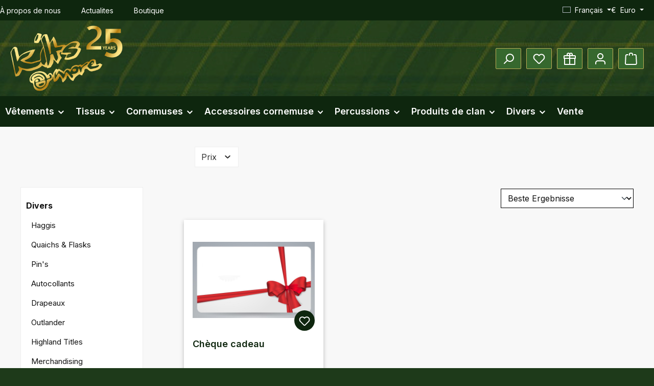

--- FILE ---
content_type: text/html; charset=UTF-8
request_url: https://kiltsandmore.com/fr/Divers/Gutscheine/
body_size: 28436
content:
<!DOCTYPE html>
<html lang="fr-FR"
      itemscope="itemscope"
      itemtype="https://schema.org/WebPage">


    
                            
    <head>
        
        		                            <meta charset="utf-8">
            
                            <meta name="viewport"
                      content="width=device-width, initial-scale=1, shrink-to-fit=no">
            
                            <meta name="author"
                      content="">
                <meta name="robots"
                      content="index,follow">
                <meta name="revisit-after"
                      content="15 days">
                <meta name="keywords"
                      content="">
                <meta name="description"
                      content="">
            
                    
                        <meta property="og:type" content="website"/>
        
                    <meta property="og:site_name" content="Kilts &amp; More"/>
        
                    <meta property="og:url" content="https://kiltsandmore.com/fr/Divers/Gutscheine/"/>
        
                                    <meta property="og:title" content="Gutscheine | Kilts &amp; More"/>
                    
                                    <meta property="og:description" content=""/>
                    
                                    <meta property="og:image" content="https://kiltsandmore.com/media/99/f0/1f/1738229171/KAM-LOGO-25-Jahre-final_ba1.png?ts=1738229171"/>
                    
                    <meta name="twitter:card" content="summary"/>
        
                    <meta name="twitter:site" content="Kilts &amp; More"/>
        
                                    <meta property="twitter:title" content="Gutscheine | Kilts &amp; More"/>
                    
                                    <meta property="twitter:description" content=""/>
                    
                                    <meta property="twitter:image" content="https://kiltsandmore.com/media/99/f0/1f/1738229171/KAM-LOGO-25-Jahre-final_ba1.png?ts=1738229171"/>
                        
                                <meta itemprop="copyrightHolder"
                      content="Kilts &amp; More">
                <meta itemprop="copyrightYear"
                      content="">
                <meta itemprop="isFamilyFriendly"
                      content="true">
                <meta itemprop="image"
                      content="https://kiltsandmore.com/media/99/f0/1f/1738229171/KAM-LOGO-25-Jahre-final_ba1.png?ts=1738229171">
            

                
                                            <meta name="theme-color"
                      content="#1E3A1A">
                            
                                                <link rel="alternate" hreflang="de-DE" href="https://kiltsandmore.com/de/home/sonstiges/gutscheine">
                                    <link rel="alternate" hreflang="x-default" href="https://kiltsandmore.com/Various/Gutscheine/">
                                    <link rel="alternate" hreflang="en-GB" href="https://kiltsandmore.com/Various/Gutscheine/">
                                    <link rel="alternate" hreflang="fr-FR" href="https://kiltsandmore.com/fr/Divers/Gutscheine/">
                                    

	




    
        

                
                    <script type="application/ld+json">
            [{"@context":"https:\/\/schema.org","@type":"Organization"}]
        </script>
            

                    <link rel="icon" href="https://kiltsandmore.com/media/96/93/57/1739790002/Kam-Favicon-25-Jahre-Logo.png?ts=1739790002">
        
                                <link rel="apple-touch-icon"
                  href="https://kiltsandmore.com/media/96/93/57/1739790002/Kam-Favicon-25-Jahre-Logo.png?ts=1739790002">
                    
            
            <link rel="canonical" href="https://kiltsandmore.com/fr/Divers/Gutscheine/" />
    
                    <title itemprop="name">
                Gutscheine | Kilts &amp; More            </title>
        
                    		                                                                <link rel="stylesheet"
                      href="https://kiltsandmore.com/theme/49d97f3c97dfa37708d74fc221ebc490/css/all.css?1768833378">
                                    

	





        
        
    
        

            <link rel="stylesheet" href="https://cdnjs.cloudflare.com/ajax/libs/font-awesome/5.15.4/css/all.min.css" crossorigin="anonymous"/>
    
            <link rel="stylesheet" href="https://kiltsandmore.com/bundles/moorlfoundation/storefront/css/animate.min.css?1768298412">
    
    
            <script type="application/javascript">window.moorlAnimationZIndex = "9000";</script>
    
            <style>
            :root {
                --moorl-advanced-search-width: 600px;
            }
        </style>
    

                                                                                                                                                                                                                                                                                                        
                    
    <script>
        window.features = JSON.parse('\u007B\u0022V6_5_0_0\u0022\u003Atrue,\u0022v6.5.0.0\u0022\u003Atrue,\u0022V6_6_0_0\u0022\u003Atrue,\u0022v6.6.0.0\u0022\u003Atrue,\u0022V6_7_0_0\u0022\u003Atrue,\u0022v6.7.0.0\u0022\u003Atrue,\u0022V6_8_0_0\u0022\u003Afalse,\u0022v6.8.0.0\u0022\u003Afalse,\u0022DISABLE_VUE_COMPAT\u0022\u003Atrue,\u0022disable.vue.compat\u0022\u003Atrue,\u0022ACCESSIBILITY_TWEAKS\u0022\u003Atrue,\u0022accessibility.tweaks\u0022\u003Atrue,\u0022TELEMETRY_METRICS\u0022\u003Afalse,\u0022telemetry.metrics\u0022\u003Afalse,\u0022FLOW_EXECUTION_AFTER_BUSINESS_PROCESS\u0022\u003Afalse,\u0022flow.execution.after.business.process\u0022\u003Afalse,\u0022PERFORMANCE_TWEAKS\u0022\u003Afalse,\u0022performance.tweaks\u0022\u003Afalse,\u0022CACHE_CONTEXT_HASH_RULES_OPTIMIZATION\u0022\u003Afalse,\u0022cache.context.hash.rules.optimization\u0022\u003Afalse,\u0022CACHE_REWORK\u0022\u003Afalse,\u0022cache.rework\u0022\u003Afalse,\u0022DEFERRED_CART_ERRORS\u0022\u003Afalse,\u0022deferred.cart.errors\u0022\u003Afalse,\u0022PRODUCT_ANALYTICS\u0022\u003Afalse,\u0022product.analytics\u0022\u003Afalse,\u0022REPEATED_PAYMENT_FINALIZE\u0022\u003Afalse,\u0022repeated.payment.finalize\u0022\u003Afalse,\u0022METEOR_TEXT_EDITOR\u0022\u003Afalse,\u0022meteor.text.editor\u0022\u003Afalse,\u0022SWP_PRODUCTOPTIONS_CARTQUANTITY\u0022\u003Afalse,\u0022swp.productoptions.cartquantity\u0022\u003Afalse,\u0022SWP_PRODUCTOPTIONS_RULEPRICES\u0022\u003Afalse,\u0022swp.productoptions.ruleprices\u0022\u003Afalse,\u0022SAS_BLOG_ACCESSIBILITY_TWEAKS\u0022\u003Afalse,\u0022sas.blog.accessibility.tweaks\u0022\u003Afalse\u007D');
    </script>
        
                                                                
            <script>
                                    window.gtagActive = true;
                    window.gtagURL = 'https://www.googletagmanager.com/gtag/js?id=G-41E8FPKB2B';
                                        window.controllerName = 'navigation';
                                        window.actionName = 'index';
                    window.activeRoute = 'frontend.navigation.page';
                    window.trackOrders = '1';
                    window.gtagTrackingId = 'G-41E8FPKB2B';
                    window.dataLayer = window.dataLayer || [];
                    window.gtagConfig = {
                        'anonymize_ip': '1',
                        'cookie_domain': 'none',
                        'cookie_prefix': '_swag_ga',
                    };

                    function gtag() { dataLayer.push(arguments); }
                            </script>
            
                        <script>
                (() => {
                    const analyticsStorageEnabled = document.cookie.split(';').some((item) => item.trim().includes('google-analytics-enabled=1'));
                    const adsEnabled = document.cookie.split(';').some((item) => item.trim().includes('google-ads-enabled=1'));

                    // Always set default consent (only denied is allowed with default)
                    gtag('consent', 'default', {
                        'ad_user_data': 'denied',
                        'ad_storage': 'denied',
                        'ad_personalization': 'denied',
                        'analytics_storage': 'denied'
                    });

                    // Only update consents that were granted
                    const consentUpdate = {};

                    if (adsEnabled) {
                        consentUpdate.ad_user_data = 'granted';
                        consentUpdate.ad_storage = 'granted';
                        consentUpdate.ad_personalization = 'granted';
                    }

                    if (analyticsStorageEnabled) {
                        consentUpdate.analytics_storage = 'granted';
                    }

                    if (Object.keys(consentUpdate).length > 0) {
                        gtag('consent', 'update', consentUpdate);
                    }
                })();
            </script>
                    
                            
            <script type="text/javascript" id="recaptcha-script"
                                data-src='https://www.google.com/recaptcha/api.js?render=6Leb-vkrAAAAAPT0nzMCq0yph6LEiqJaFkE41IrI'
                defer></script>
        <script>
                                        window.googleReCaptchaV3Active = true;
                    </script>
            
                
                                    <script>
                    window.useDefaultCookieConsent = true;
                </script>
                    
                                        <script>
                window.activeNavigationId = 'b69b55f03b91424ea52043438127f8b1';
                window.activeRoute = 'frontend.navigation.page';
                window.activeRouteParameters = '\u007B\u0022_httpCache\u0022\u003Atrue,\u0022navigationId\u0022\u003A\u0022b69b55f03b91424ea52043438127f8b1\u0022\u007D';
                window.router = {
                    'frontend.cart.offcanvas': '/fr/checkout/offcanvas',
                    'frontend.cookie.offcanvas': '/fr/cookie/offcanvas',
                    'frontend.cookie.groups': '/fr/cookie/groups',
                    'frontend.checkout.finish.page': '/fr/checkout/finish',
                    'frontend.checkout.info': '/fr/widgets/checkout/info',
                    'frontend.menu.offcanvas': '/fr/widgets/menu/offcanvas',
                    'frontend.cms.page': '/fr/widgets/cms',
                    'frontend.cms.navigation.page': '/fr/widgets/cms/navigation',
                    'frontend.country.country-data': '/fr/country/country-state-data',
                    'frontend.app-system.generate-token': '/fr/app-system/Placeholder/generate-token',
                    'frontend.gateway.context': '/fr/gateway/context',
                    'frontend.cookie.consent.offcanvas': '/fr/cookie/consent-offcanvas',
                    'frontend.account.login.page': '/fr/account/login',
                    };
                window.salesChannelId = 'aa777f7eaa404aa8982efe6f29aea01d';
            </script>
        

    <script>
        window.router['frontend.swpproductoptionssix.add'] = '/fr/productoptions/add';
        window.router['frontend.swpproductoptionssix.filter'] = '/fr/productoptions/filter';
    </script>


    
                                <script>
                
                window.breakpoints = JSON.parse('\u007B\u0022xs\u0022\u003A0,\u0022sm\u0022\u003A576,\u0022md\u0022\u003A768,\u0022lg\u0022\u003A992,\u0022xl\u0022\u003A1200,\u0022xxl\u0022\u003A1400\u007D');
            </script>
        
                                    <script>
                    window.customerLoggedInState = 0;

                    window.wishlistEnabled = 1;
                </script>
                    
                			<script src="https://kiltsandmore.com/theme/01912c91256673bfbee72779f8e4b7fe/assets/js/jquery-3.5.1.slim.min.js?1768833378"></script>
			
		        

                        
    <script>
        window.validationMessages = JSON.parse('\u007B\u0022required\u0022\u003A\u0022L\u0027entr\\u00e9e\u0020ne\u0020doit\u0020pas\u0020\\u00eatre\u0020vide.\u0022,\u0022email\u0022\u003A\u0022Adresse\u0020e\u002Dmail\u0020non\u0020valide.\u0020Les\u0020adresses\u0020e\u002Dmail\u0020doivent\u0020utiliser\u0020ce\u0020format\u0020\\u00ab\\u00a0user\u0040example.com\\u00a0\\u00bb\u0020et\u0020inclure\u0020un\u0020\\u00ab\\u00a0\u0040\\u00a0\\u00bb\u0020et\u0020un\u0020\\u00ab\\u00a0.\\u00a0\\u00bb.\u0022,\u0022confirmation\u0022\u003A\u0022La\u0020saisie\u0020n\u0027est\u0020pas\u0020identique.\u0022,\u0022minLength\u0022\u003A\u0022La\u0020saisie\u0020est\u0020trop\u0020courte.\u0022,\u0022grecaptcha\u0022\u003A\u0022Veuillez\u0020accepter\u0020les\u0020cookies\u0020techniquement\u0020n\\u00e9cessaires\u0020pour\u0020permettre\u0020la\u0020v\\u00e9rification\u0020reCAPTCHA.\u0022\u007D');
    </script>
        
                                                            <script>
                        window.themeJsPublicPath = 'https://kiltsandmore.com/theme/49d97f3c97dfa37708d74fc221ebc490/js/';
                    </script>
                                            <script type="text/javascript" src="https://kiltsandmore.com/theme/49d97f3c97dfa37708d74fc221ebc490/js/storefront/storefront.js?1768833378" defer></script>
                                            <script type="text/javascript" src="https://kiltsandmore.com/theme/49d97f3c97dfa37708d74fc221ebc490/js/swag-pay-pal/swag-pay-pal.js?1768833378" defer></script>
                                            <script type="text/javascript" src="https://kiltsandmore.com/theme/49d97f3c97dfa37708d74fc221ebc490/js/moorl-foundation/moorl-foundation.js?1768833378" defer></script>
                                            <script type="text/javascript" src="https://kiltsandmore.com/theme/49d97f3c97dfa37708d74fc221ebc490/js/swp-product-options-six/swp-product-options-six.js?1768833378" defer></script>
                                            <script type="text/javascript" src="https://kiltsandmore.com/theme/49d97f3c97dfa37708d74fc221ebc490/js/swp-product-options-six-difference-calculation/swp-product-options-six-difference-calculation.js?1768833378" defer></script>
                                            <script type="text/javascript" src="https://kiltsandmore.com/theme/49d97f3c97dfa37708d74fc221ebc490/js/dreisc-cms-pro/dreisc-cms-pro.js?1768833378" defer></script>
                                            <script type="text/javascript" src="https://kiltsandmore.com/theme/49d97f3c97dfa37708d74fc221ebc490/js/sas-blog-module/sas-blog-module.js?1768833378" defer></script>
                                            <script type="text/javascript" src="https://kiltsandmore.com/theme/49d97f3c97dfa37708d74fc221ebc490/js/swp-price-on-request-six/swp-price-on-request-six.js?1768833378" defer></script>
                                            <script type="text/javascript" src="https://kiltsandmore.com/theme/49d97f3c97dfa37708d74fc221ebc490/js/neti-next-easy-coupon/neti-next-easy-coupon.js?1768833378" defer></script>
                                            <script type="text/javascript" src="https://kiltsandmore.com/theme/49d97f3c97dfa37708d74fc221ebc490/js/neti-next-easy-coupon-designs/neti-next-easy-coupon-designs.js?1768833378" defer></script>
                                            <script type="text/javascript" src="https://kiltsandmore.com/theme/49d97f3c97dfa37708d74fc221ebc490/js/php-schmied-last-seen-products/php-schmied-last-seen-products.js?1768833378" defer></script>
                                            <script type="text/javascript" src="https://kiltsandmore.com/theme/49d97f3c97dfa37708d74fc221ebc490/js/moorl-forms/moorl-forms.js?1768833378" defer></script>
                                            <script type="text/javascript" src="https://kiltsandmore.com/theme/49d97f3c97dfa37708d74fc221ebc490/js/swp-confirmation-popup-six/swp-confirmation-popup-six.js?1768833378" defer></script>
                                            <script type="text/javascript" src="https://kiltsandmore.com/theme/49d97f3c97dfa37708d74fc221ebc490/js/zwei-punkt-smart-search/zwei-punkt-smart-search.js?1768833378" defer></script>
                                            <script type="text/javascript" src="https://kiltsandmore.com/theme/49d97f3c97dfa37708d74fc221ebc490/js/tcinn-theme-ware-modern/tcinn-theme-ware-modern.js?1768833378" defer></script>
                                            <script type="text/javascript" src="https://kiltsandmore.com/theme/49d97f3c97dfa37708d74fc221ebc490/js/swp-custom-theme-six/swp-custom-theme-six.js?1768833378" defer></script>
                                            <script type="text/javascript" src="https://kiltsandmore.com/theme/49d97f3c97dfa37708d74fc221ebc490/js/swp-custom-theme-six/productoption-productdetail.js?1768833378" defer></script>
                                                        

    
        </head>

        <body class="is-ctl-navigation is-act-index is-active-route-frontend-navigation-page themeware twt-modern twt-header-type-1 twt-full-width-boxed twt-is-cms-product-list twt-cms-id-dd93c0e61ae94079b5937bd1140becc4 twt-cms-styling kilts">

            
                
    
    
            <div id="page-top" class="skip-to-content bg-primary-subtle text-primary-emphasis overflow-hidden" tabindex="-1">
            <div class="container skip-to-content-container d-flex justify-content-center visually-hidden-focusable">
                                                                                        <a href="#content-main" class="skip-to-content-link d-inline-flex text-decoration-underline m-1 p-2 fw-bold gap-2">
                                Passer au contenu principal
                            </a>
                                            
                                                                        <a href="#header-main-search-input" class="skip-to-content-link d-inline-flex text-decoration-underline m-1 p-2 fw-bold gap-2 d-none d-sm-block">
                                Passer à la recherche
                            </a>
                                            
                                                                        <a href="#main-navigation-menu" class="skip-to-content-link d-inline-flex text-decoration-underline m-1 p-2 fw-bold gap-2 d-none d-lg-block">
                                Passer à la navigation principale
                            </a>
                                                                        </div>
        </div>
        
        						                    <noscript class="noscript-main">
                
    <div role="alert"
         aria-live="polite"
         class="alert alert-info d-flex align-items-center">

                                                                        
                                                                                                                                                                
        
        
        
                                    
                <span class="icon icon-info" aria-hidden="true">
                                        <svg xmlns="http://www.w3.org/2000/svg" xmlns:xlink="http://www.w3.org/1999/xlink" width="24" height="24" viewBox="0 0 24 24"><defs><path d="M12 7c.5523 0 1 .4477 1 1s-.4477 1-1 1-1-.4477-1-1 .4477-1 1-1zm1 9c0 .5523-.4477 1-1 1s-1-.4477-1-1v-5c0-.5523.4477-1 1-1s1 .4477 1 1v5zm11-4c0 6.6274-5.3726 12-12 12S0 18.6274 0 12 5.3726 0 12 0s12 5.3726 12 12zM12 2C6.4772 2 2 6.4772 2 12s4.4772 10 10 10 10-4.4772 10-10S17.5228 2 12 2z" id="icons-default-info" /></defs><use xlink:href="#icons-default-info" fill="#758CA3" fill-rule="evenodd" /></svg>
                    </span>

    
                                                        
                                    
                    <div class="alert-content-container">
                                                    
                                                            Afin que vous profitiez pleinement de notre boutique en ligne, nous vous recommandons d'activer Javascript dans votre navigateur.
                                    
                                                                </div>
            </div>
            </noscript>
        
                    				





    
    	
				






	
	 					
	


	
	
	




	
	<section id="twt-usp-bar"			 class="twt-usp-bar is-header is-small layout-2 top has-widget"
			 data-twt-usp-bar-position="1"			 data-twt-usp-bar-usps="3"
			 role="region"
			 aria-label="Why shop with us"
	>

					<div class="twt-usp-bar-container container">
				<div class="twt-usp-bar-items col">
					





 



                            
            
                
                                    <div class="twt-usp-bar-item twt-usp-1 item-1">
                    <div class="item-icon">
                                                
		
					                                                                                                            
        
        
        
                                    
                <span class="icon icon-rocket" aria-hidden="true">
                                        <svg xmlns="http://www.w3.org/2000/svg" xmlns:xlink="http://www.w3.org/1999/xlink" width="24" height="24" viewBox="0 0 24 24"><defs><path d="M5.2213 14.4042a12.7324 12.7324 0 0 0-3.4638-1.434c-.7541-.1886-1.0142-1.1277-.4646-1.6773l1.8284-1.8284A5 5 0 0 1 6.657 8h2.47l.47-.6462A13 13 0 0 1 20.1107 2H21c.5523 0 1 .4477 1 1v.8893a13 13 0 0 1-5.3538 10.5136l-.4355.3167.2102.8407a5 5 0 0 1-1.3152 4.7482l-2.3986 2.3986c-.5496.5496-1.4887.2895-1.6772-.4646a12.7324 12.7324 0 0 0-1.434-3.4638 41.8718 41.8718 0 0 1-5.2797 2.17c-.7817.2606-1.5255-.4832-1.2649-1.265a41.8718 41.8718 0 0 1 2.17-5.2795zm.9287-1.7747A41.8718 41.8718 0 0 1 7.7358 10h-1.079a3 3 0 0 0-2.1213.8787l-.661.661c.794.2997 1.5546.665 2.2755 1.0898zm8.309 3.33a41.8717 41.8717 0 0 1-3.0885 1.8905 14.7187 14.7187 0 0 1 1.0897 2.2755l1.2313-1.2312a3 3 0 0 0 .789-2.849l-.0214-.0858zm-4.2242.2328a39.8717 39.8717 0 0 0 4.292-2.721l.943-.6859a11 11 0 0 0 4.5296-8.7848A11 11 0 0 0 11.2146 8.53l-.686.9432a39.8717 39.8717 0 0 0-2.721 4.2919 14.762 14.762 0 0 1 2.4272 2.4271zm-1.8172.936a12.7602 12.7602 0 0 0-1.5459-1.5459c-.4347.9-.8358 1.8167-1.202 2.748a39.8718 39.8718 0 0 0 2.7479-1.2021z" id="icons-default-rocket" /></defs><use xlink:href="#icons-default-rocket" fill="#758CA3" fill-rule="evenodd" /></svg>
                    </span>

    
    
	                    </div>
                    <div class="item-label">
                        <div class="item-title"><a href="/fr/A-propos-de-nous/">À propos de nous</a></div>
                                            </div>
                </div>
                    
    
                
                                    <div class="twt-usp-bar-item twt-usp-2 item-2">
                    <div class="item-icon">
                                                
		
					                                                                                                            
        
        
        
                                    
                <span class="icon icon-clock" aria-hidden="true">
                                        <svg xmlns="http://www.w3.org/2000/svg" xmlns:xlink="http://www.w3.org/1999/xlink" width="24" height="24" viewBox="0 0 24 24"><defs><path d="M13 11V6c0-.5523-.4477-1-1-1s-1 .4477-1 1v6c0 .5523.4477 1 1 1h4c.5523 0 1-.4477 1-1s-.4477-1-1-1h-3zm-1 13C5.3726 24 0 18.6274 0 12S5.3726 0 12 0s12 5.3726 12 12-5.3726 12-12 12zm0-2c5.5228 0 10-4.4772 10-10S17.5228 2 12 2 2 6.4772 2 12s4.4772 10 10 10z" id="icons-default-clock" /></defs><use xlink:href="#icons-default-clock" fill="#758CA3" fill-rule="evenodd" /></svg>
                    </span>

    
    
	                    </div>
                    <div class="item-label">
                        <div class="item-title"><a href="/fr/Actualites/">Actualites</a></div>
                                            </div>
                </div>
                    
    
                
                                    <div class="twt-usp-bar-item twt-usp-3 item-3">
                    <div class="item-icon">
                                                
		
					                                                                                                            
        
        
        
                                    
                <span class="icon icon-thumb-up" aria-hidden="true">
                                        <svg xmlns="http://www.w3.org/2000/svg" xmlns:xlink="http://www.w3.org/1999/xlink" width="24" height="24" viewBox="0 0 24 24"><defs><path d="M4 9c.5523 0 1 .4477 1 1s-.4477 1-1 1-1-.4477-1-1 .4477-1 1-1zm4-2h.2457a1 1 0 0 0 .9615-.7253l1.1711-4.0989A3 3 0 0 1 13.263 0h1.76c1.6568 0 3 1.3431 3 3a3 3 0 0 1-.1155.8242L17 7h4c1.6569 0 3 1.3431 3 3v5c0 4.4183-3.5817 8-8 8H8c0 .5523-.4477 1-1 1H1c-.5523 0-1-.4477-1-1V7c0-.5523.4477-1 1-1h6c.5523 0 1 .4477 1 1zM6 8H2v14h4V8zm2 1v12h8c3.3137 0 6-2.6863 6-6v-5c0-.5523-.4477-1-1-1h-6.6515l1.6358-5.7253A1 1 0 0 0 16.0228 3c0-.5523-.4477-1-1-1H13.263a1 1 0 0 0-.9615.7253l-1.1711 4.0989A3 3 0 0 1 8.2457 9H8z" id="icons-default-thumb-up" /></defs><use xlink:href="#icons-default-thumb-up" fill="#758CA3" fill-rule="evenodd" /></svg>
                    </span>

    
    
	                    </div>
                    <div class="item-label">
                        <div class="item-title"><a href="/fr/Boutique/">Boutique</a></div>
                                            </div>
                </div>
                    
    
        
        
        				</div>

																					<div class="twt-widget is-top-bar col-auto d-none d-lg-flex">
						    <div class="top-bar d-none d-lg-block">
        			        
										<nav class="top-bar-nav d-flex justify-content-end gap-3"
					 aria-label="Paramètres de la boutique">
											                                        
            <div class="top-bar-nav-item top-bar-language">
                            <form method="post"
                      action="/fr/checkout/language"
                      class="language-form"
                      data-form-add-dynamic-redirect="true">
                                                                                            
                        <div class="languages-menu dropdown">
                            <button class="btn dropdown-toggle top-bar-nav-btn"
                                    type="button"
                                    id="languagesDropdown-top-bar"
                                    data-bs-toggle="dropdown"
                                    aria-haspopup="true"
                                    aria-expanded="false"
                                    aria-label="Changer de langue (Français est la langue actuelle)">
                                                                                                            <span aria-hidden="true" class="top-bar-list-icon language-flag country-fr language-fr"></span>
                                                                        <span class="top-bar-nav-text d-none d-md-inline">Français</span>
                                                            </button>

                                                                                <ul class="top-bar-list dropdown-menu dropdown-menu-end"
                                    aria-label="Langues disponibles">
                                                                            
                                        <li class="top-bar-list-item">
                                                                                                                                                                                            
                                                <button class="dropdown-item d-flex align-items-center gap-2" type="submit" name="languageId" id="top-bar-2fbb5fe2e29a4d70aa5854ce7ce3e20b" value="2fbb5fe2e29a4d70aa5854ce7ce3e20b">
                                                                                                                                                                        <span aria-hidden="true" class="top-bar-list-icon language-flag country-de language-de"></span>
                                                            Deutsch
                                                                                                                                                            </button>

                                                                                                                                    </li>
                                                                            
                                        <li class="top-bar-list-item">
                                                                                                                                                                                            
                                                <button class="dropdown-item d-flex align-items-center gap-2" type="submit" name="languageId" id="top-bar-d7fc8f0fd0a4477d9d2016ea7db7b224" value="d7fc8f0fd0a4477d9d2016ea7db7b224">
                                                                                                                                                                        <span aria-hidden="true" class="top-bar-list-icon language-flag country-gb language-en"></span>
                                                            English
                                                                                                                                                            </button>

                                                                                                                                    </li>
                                                                            
                                        <li class="top-bar-list-item active">
                                                                                                                                                                                            
                                                <button class="dropdown-item d-flex align-items-center gap-2 active" type="submit" name="languageId" id="top-bar-edd82fd7053648e5bdb8c29227eaca34" value="edd82fd7053648e5bdb8c29227eaca34">
                                                                                                                                                                        <span aria-hidden="true" class="top-bar-list-icon language-flag country-fr language-fr"></span>
                                                            Français
                                                                                                                                                            </button>

                                                                                                                                    </li>
                                                                    </ul>
                            

                            </div>
                    
                                    </form>
                    </div>
                        

	

											                                        
            <div class="top-bar-nav-item top-bar-currency">
                            <form method="post"
                      action="/fr/checkout/configure"
                      class="currency-form"
                      data-form-add-dynamic-redirect="true">
                                            <div class="currencies-menu dropdown">
                                                            <button class="btn dropdown-toggle top-bar-nav-btn"
                                        type="button"
                                        id="currenciesDropdown-top-bar"
                                        data-bs-toggle="dropdown"
                                        aria-haspopup="true"
                                        aria-expanded="false"
                                        aria-label="Changer de devise (Euro est la devise actuelle)">
                                                                            <span aria-hidden="true">€</span>
                                        <span class="top-bar-nav-text">Euro</span>
                                                                    </button>
                            
                                                                                <ul class="top-bar-list dropdown-menu dropdown-menu-end"
                                    aria-label="Devises disponibles">
                                                                            
                                                                                    <li class="top-bar-list-item">
                                                                                                    <button class="dropdown-item d-flex gap-1" type="submit" name="currencyId" id="top-bar-527c947459fe43ef9851bcc4d2589302" value="527c947459fe43ef9851bcc4d2589302">
                                                        <span aria-hidden="true" class="top-bar-list-item-currency-symbol">$</span>
                                                        US-Dollar
                                                    </button>
                                                                                            </li>
                                                                                                                    
                                                                                    <li class="top-bar-list-item">
                                                                                                    <button class="dropdown-item d-flex gap-1" type="submit" name="currencyId" id="top-bar-5cb6aa7d28c043879a47553e9347a6c0" value="5cb6aa7d28c043879a47553e9347a6c0">
                                                        <span aria-hidden="true" class="top-bar-list-item-currency-symbol">£</span>
                                                        Pfund
                                                    </button>
                                                                                            </li>
                                                                                                                    
                                                                                    <li class="top-bar-list-item">
                                                                                                    <button class="dropdown-item d-flex gap-1" type="submit" name="currencyId" id="top-bar-73ee4fd0542c48a5883cca0389dfe130" value="73ee4fd0542c48a5883cca0389dfe130">
                                                        <span aria-hidden="true" class="top-bar-list-item-currency-symbol">Fr</span>
                                                        Schweizer Franken
                                                    </button>
                                                                                            </li>
                                                                                                                    
                                                                                    <li class="top-bar-list-item">
                                                                                                    <button class="dropdown-item d-flex gap-1 active" type="submit" name="currencyId" id="top-bar-b7d2554b0ce847cd82f3ac9bd1c0dfca" value="b7d2554b0ce847cd82f3ac9bd1c0dfca">
                                                        <span aria-hidden="true" class="top-bar-list-item-currency-symbol">€</span>
                                                        Euro
                                                    </button>
                                                                                            </li>
                                                                                                            </ul>
                            

                            </div>
                    
                                    </form>
                    </div>
                        

	

										



                    




                
        
    
    				</nav>

			
			    </div>
					</div>
				
											</div>
		
	</section>
	
		            
    
        <header class="header-main">
                            <div class="container">
                        			
	
    					        <div class="row align-items-center header-row">
                            <div class="col-12 col-lg-auto header-logo-col pb-sm-2 my-3 m-lg-0">
                        <div class="header-logo-main text-center">
                    <a class="header-logo-main-link"
               href="/fr/"
               title="Retour à la page d&#039;accueil">
                				                    <picture class="header-logo-picture d-block m-auto">
                                                                            
                                                                            
                                                                                    <img src="https://kiltsandmore.com/media/99/f0/1f/1738229171/KAM-LOGO-25-Jahre-final_ba1.png?ts=1738229171"
                                     alt="Retour à la page d&#039;accueil"
                                     class="img-fluid header-logo-main-img">
                                                                        </picture>
                
	
					
		            </a>
            </div>
                </div>
            
            			
	
                            <div class="col-12 order-1 col-sm-auto order-sm-2 header-actions-col">
                    <div class="row g-0">
                        		
	
				
	
			
													
															
				
				
					
			
			<div class="col d-lg-none">
		<div class="menu-button">

							<button
                    class="btn nav-main-toggle-btn header-actions-btn"
					type="button"
					data-off-canvas-menu="true"
					aria-label="Menu"
					title="Navigation"
				>
																														                                                                                                            
        
        
        
                                    
                <span class="icon icon-stack" aria-hidden="true">
                                        <svg xmlns="http://www.w3.org/2000/svg" xmlns:xlink="http://www.w3.org/1999/xlink" width="24" height="24" viewBox="0 0 24 24"><defs><path d="M3 13c-.5523 0-1-.4477-1-1s.4477-1 1-1h18c.5523 0 1 .4477 1 1s-.4477 1-1 1H3zm0-7c-.5523 0-1-.4477-1-1s.4477-1 1-1h18c.5523 0 1 .4477 1 1s-.4477 1-1 1H3zm0 14c-.5523 0-1-.4477-1-1s.4477-1 1-1h18c.5523 0 1 .4477 1 1s-.4477 1-1 1H3z" id="icons-default-stack" /></defs><use xlink:href="#icons-default-stack" fill="#758CA3" fill-rule="evenodd" /></svg>
                    </span>

    
    											
										<span class="header-nav-main-toggle-label">
						Navigation
					</span>
				</button>
			
		</div>
	</div>

                        		
		
		
		
		
	<div class="col-auto twt-search-col">
		  <div class="search-toggle">
				<button class="btn header-actions-btn search-toggle-btn js-search-toggle-btn collapsed"
						type="button"
						data-bs-toggle="collapse"
						data-bs-target="#searchCollapse"
						aria-expanded="false"
						aria-controls="searchCollapse"
						aria-label="Rechercher"
				>
										<span class="header-search-toggle-icon">
													                                                                                                            
        
        
        
                                    
                <span class="icon icon-search" aria-hidden="true">
                                        <svg xmlns="http://www.w3.org/2000/svg" xmlns:xlink="http://www.w3.org/1999/xlink" width="24" height="24" viewBox="0 0 24 24"><defs><path d="M10.0944 16.3199 4.707 21.707c-.3905.3905-1.0237.3905-1.4142 0-.3905-.3905-.3905-1.0237 0-1.4142L8.68 14.9056C7.6271 13.551 7 11.8487 7 10c0-4.4183 3.5817-8 8-8s8 3.5817 8 8-3.5817 8-8 8c-1.8487 0-3.551-.627-4.9056-1.6801zM15 16c3.3137 0 6-2.6863 6-6s-2.6863-6-6-6-6 2.6863-6 6 2.6863 6 6 6z" id="icons-default-search" /></defs><use xlink:href="#icons-default-search" fill="#758CA3" fill-rule="evenodd" /></svg>
                    </span>

    
    						
													                                                                                                            
        
        
        
                                    
                <span class="icon icon-x" aria-hidden="true">
                                        <svg xmlns="http://www.w3.org/2000/svg" xmlns:xlink="http://www.w3.org/1999/xlink" width="24" height="24" viewBox="0 0 24 24"><defs><path d="m10.5858 12-7.293-7.2929c-.3904-.3905-.3904-1.0237 0-1.4142.3906-.3905 1.0238-.3905 1.4143 0L12 10.5858l7.2929-7.293c.3905-.3904 1.0237-.3904 1.4142 0 .3905.3906.3905 1.0238 0 1.4143L13.4142 12l7.293 7.2929c.3904.3905.3904 1.0237 0 1.4142-.3906.3905-1.0238.3905-1.4143 0L12 13.4142l-7.2929 7.293c-.3905.3904-1.0237.3904-1.4142 0-.3905-.3906-.3905-1.0238 0-1.4143L10.5858 12z" id="icons-default-x" /></defs><use xlink:href="#icons-default-x" fill="#758CA3" fill-rule="evenodd" /></svg>
                    </span>

    
    											</span>

										<span class="header-search-toggle-name">
						Search
					</span>
				</button>
		  </div>
	 </div>

                                                    						                                <div class="col-auto">
                                    <div class="header-wishlist">
                                        <a class="btn header-wishlist-btn header-actions-btn"
                                           href="/fr/wishlist"
                                           title="Favoris"
                                           aria-labelledby="wishlist-basket-live-area"
                                        >
                                            			
							<span class="header-wishlist-icon">
									                                                                                                            
        
        
        
                                    
                <span class="icon icon-heart" aria-hidden="true">
                                        <svg xmlns="http://www.w3.org/2000/svg" xmlns:xlink="http://www.w3.org/1999/xlink" width="24" height="24" viewBox="0 0 24 24"><defs><path d="M20.0139 12.2998c1.8224-1.8224 1.8224-4.7772 0-6.5996-1.8225-1.8225-4.7772-1.8225-6.5997 0L12 7.1144l-1.4142-1.4142c-1.8225-1.8225-4.7772-1.8225-6.5997 0-1.8224 1.8224-1.8224 4.7772 0 6.5996l7.519 7.519a.7.7 0 0 0 .9899 0l7.5189-7.519zm1.4142 1.4142-7.519 7.519c-1.0543 1.0544-2.7639 1.0544-3.8183 0L2.572 13.714c-2.6035-2.6035-2.6035-6.8245 0-9.428 2.6035-2.6035 6.8246-2.6035 9.4281 0 2.6035-2.6035 6.8246-2.6035 9.428 0 2.6036 2.6035 2.6036 6.8245 0 9.428z" id="icons-default-heart" /></defs><use xlink:href="#icons-default-heart" fill="#758CA3" fill-rule="evenodd" /></svg>
                    </span>

    
    							</span>
		
							<span class="header-wishlist-name">
				Wishlist
			</span>
		
		
		
		<span class="badge bg-primary header-wishlist-badge"
			  id="wishlist-basket"
			  data-wishlist-storage="true"
			  data-wishlist-storage-options="{&quot;listPath&quot;:&quot;\/fr\/wishlist\/list&quot;,&quot;mergePath&quot;:&quot;\/fr\/wishlist\/merge&quot;,&quot;pageletPath&quot;:&quot;\/fr\/wishlist\/merge\/pagelet&quot;}"
			  data-wishlist-widget="true"
			  data-wishlist-widget-options="{&quot;showCounter&quot;:true}"
			  aria-labelledby="wishlist-basket-live-area"
		></span>

		<span class="visually-hidden"
			  id="wishlist-basket-live-area"
			  data-wishlist-live-area-text="Vous avez %counter% articles dans votre liste de souhaits"
			  aria-live="polite"
		></span>

	                                        </a>
                                    </div>
                                </div>
                            

	                        
                            <div class="col-auto">
        <div class="gift-menu">
           <a class="btn header-gift-btn header-actions-btn"
                href="/fr/Cheque-cadeau/SW10032"
                title="Chèques cadeaux"
                aria-label="Chèques cadeaux">
                <span class="header-wishlist-icon">
                                                                                                                                
        
        
        
                                    
                <span class="icon icon-package-gift" aria-hidden="true">
                                        <svg xmlns="http://www.w3.org/2000/svg" xmlns:xlink="http://www.w3.org/1999/xlink" width="24" height="24" viewBox="0 0 24 24"><defs><path d="M13 7v3h9V7h-9zm-2 0H2v3h9V7zm0 5H3v10h8V12zm2 0v10h8V12h-8zM6.3368 5A3.4864 3.4864 0 0 1 6 3.5C6 1.567 7.567 0 9.5 0c.9793 0 1.8647.4022 2.5 1.0505C12.6353.4022 13.5207 0 14.5 0 16.433 0 18 1.567 18 3.5a3.4864 3.4864 0 0 1-.3368 1.5H22c1.1046 0 2 .8954 2 2v4c0 .5523-.4477 1-1 1v11c0 .5523-.4477 1-1 1H2c-.5523 0-1-.4477-1-1V12c-.5523 0-1-.4477-1-1V7c0-1.1046.8954-2 2-2h4.3368zM14.5 5c.8284 0 1.5-.6716 1.5-1.5S15.3284 2 14.5 2 13 2.6716 13 3.5 13.6716 5 14.5 5zm-5 0c.8284 0 1.5-.6716 1.5-1.5S10.3284 2 9.5 2 8 2.6716 8 3.5 8.6716 5 9.5 5z" id="icons-default-package-gift" /></defs><use xlink:href="#icons-default-package-gift" fill="#758CA3" fill-rule="evenodd" /></svg>
                    </span>

    
                    </span>
            </a>
        </div>
    </div>

    						                            <div class="col-auto">
                                <div class="account-menu">
                                        <div class="dropdown">
        							<button class="btn account-menu-btn header-actions-btn"
				type="button"
				id="accountWidget"
				data-account-menu="true"
				data-bs-toggle="dropdown"
				aria-haspopup="true"
				aria-expanded="false"
				aria-label="Mon compte"
				title="Mon compte"
		>
						<span class="header-account-icon">
													                                                                                                            
        
        
        
                                    
                <span class="icon icon-avatar" aria-hidden="true">
                                        <svg xmlns="http://www.w3.org/2000/svg" xmlns:xlink="http://www.w3.org/1999/xlink" width="24" height="24" viewBox="0 0 24 24"><defs><path d="M12 3C9.7909 3 8 4.7909 8 7c0 2.2091 1.7909 4 4 4 2.2091 0 4-1.7909 4-4 0-2.2091-1.7909-4-4-4zm0-2c3.3137 0 6 2.6863 6 6s-2.6863 6-6 6-6-2.6863-6-6 2.6863-6 6-6zM4 22.099c0 .5523-.4477 1-1 1s-1-.4477-1-1V20c0-2.7614 2.2386-5 5-5h10.0007c2.7614 0 5 2.2386 5 5v2.099c0 .5523-.4477 1-1 1s-1-.4477-1-1V20c0-1.6569-1.3431-3-3-3H7c-1.6569 0-3 1.3431-3 3v2.099z" id="icons-default-avatar" /></defs><use xlink:href="#icons-default-avatar" fill="#758CA3" fill-rule="evenodd" /></svg>
                    </span>

    
    							</span>

									<span class="header-account-name">
				Mon compte
			</span>

								</button>

	
                    <div class="dropdown-menu dropdown-menu-end account-menu-dropdown js-account-menu-dropdown"
                 aria-labelledby="accountWidget">
                

        
     <div class="cartnote_kilts">
        Veuillez noter que le panier n'est pas enregistré si vous n'êtes pas connecté.
    </div>
            <div class="offcanvas-header">
                            <button class="btn btn-light offcanvas-close js-offcanvas-close">
                                                                                                                                                        
        
        
        
                                    
                <span class="icon icon-x icon-sm" aria-hidden="true">
                                        <svg xmlns="http://www.w3.org/2000/svg" xmlns:xlink="http://www.w3.org/1999/xlink" width="24" height="24" viewBox="0 0 24 24"><use xlink:href="#icons-default-x" fill="#758CA3" fill-rule="evenodd" /></svg>
                    </span>

    
                        
                                            Fermer le menu
                                    </button>
                    </div>
    
            <div class="offcanvas-body">
                <div class="account-menu">
                                    <div class="dropdown-header account-menu-header">
                    Votre compte
                </div>
                    
                                    <div class="account-menu-login">
                                            <a href="/fr/account/login"
                           title="Connexion"
                           class="btn btn-primary account-menu-login-button">
                            Connexion
                        </a>
                    
                                            <div class="account-menu-register">
                            ou
                            <a href="/fr/account/login"
                               title="Inscription">
                                inscription
                            </a>
                        </div>
                                    </div>
                    
                    <div class="account-menu-links">
                    <div class="header-account-menu">
        <div class="card account-menu-inner">
                                        
                                                <nav class="list-group list-group-flush account-aside-list-group">
                                                                                        <a href="/fr/account"
                                   title="Aperçu"
                                   class="list-group-item list-group-item-action account-aside-item"
                                   >
                                    Aperçu
                                </a>
                            
                                                            <a href="/fr/account/profile"
                                   title="Profil personnel"
                                   class="list-group-item list-group-item-action account-aside-item"
                                   >
                                    Profil personnel
                                </a>
                            
                                                                                                                            <a href="/fr/account/address"
                                   title="Adresses"
                                   class="list-group-item list-group-item-action account-aside-item"
                                   >
                                    Adresses
                                </a>
                            
                                                            <a href="/fr/account/order"
                                   title="Commandes"
                                   class="list-group-item list-group-item-action account-aside-item"
                                   >
                                    Commandes
                                </a>
                                                    

                
                    </nav>
                            
                                                </div>
    </div>
            </div>
            </div>
        </div>
                </div>
            </div>
                                </div>
                            </div>
                        

	

                        						                            <div class="col-auto">
                                <div
                                    class="header-cart"
                                    data-off-canvas-cart="true"
                                >
                                    <a
                                        class="btn header-cart-btn header-actions-btn"
                                        href="/fr/checkout/cart"
                                        data-cart-widget="true"
                                        title="Panier"
                                        aria-labelledby="cart-widget-aria-label"
                                        aria-haspopup="true"
                                    >
                                                        
    <span class="header-cart-icon">
                                                                                                                    
        
        
        
                                    
                <span class="icon icon-bag" aria-hidden="true">
                                        <svg xmlns="http://www.w3.org/2000/svg" xmlns:xlink="http://www.w3.org/1999/xlink" width="24" height="24" viewBox="0 0 24 24"><defs><path d="M5.892 3c.5523 0 1 .4477 1 1s-.4477 1-1 1H3.7895a1 1 0 0 0-.9986.9475l-.7895 15c-.029.5515.3946 1.0221.9987 1.0525h17.8102c.5523 0 1-.4477.9986-1.0525l-.7895-15A1 1 0 0 0 20.0208 5H17.892c-.5523 0-1-.4477-1-1s.4477-1 1-1h2.1288c1.5956 0 2.912 1.249 2.9959 2.8423l.7894 15c.0035.0788.0035.0788.0042.1577 0 1.6569-1.3432 3-3 3H3c-.079-.0007-.079-.0007-.1577-.0041-1.6546-.0871-2.9253-1.499-2.8382-3.1536l.7895-15C.8775 4.249 2.1939 3 3.7895 3H5.892zm4 2c0 .5523-.4477 1-1 1s-1-.4477-1-1V3c0-1.6569 1.3432-3 3-3h2c1.6569 0 3 1.3431 3 3v2c0 .5523-.4477 1-1 1s-1-.4477-1-1V3c0-.5523-.4477-1-1-1h-2c-.5523 0-1 .4477-1 1v2z" id="icons-default-bag" /></defs><use xlink:href="#icons-default-bag" fill="#758CA3" fill-rule="evenodd" /></svg>
                    </span>

    
        </span>
        <span class="header-cart-total">
        0,00 €*
    </span>
                                    </a>
                                </div>
                            </div>
                        

	                    </div>
                </div>
                    </div>
    

	                </div>
                    </header>
    
    		
					
														        <div class="nav-main">
            						<div class="container">

																															<div id="sticky-logo" class="d-none">
										<a href="/fr/"
										class="sticky-logo-main-link"
										title="Retour à la page d&#039;accueil"
																				>
											<picture>

																																					<img src="https://kiltsandmore.com/media/99/f0/1f/1738229171/KAM-LOGO-25-Jahre-final_ba1.png?ts=1738229171" alt="Retour à la page d&#039;accueil">
												
																																																	
											</picture>
										</a>
									</div>
															
														
																						<span id="js-sticky-cart-position" class="d-none"></span>
							
																				</div>

												                    <div class="container">
        
                    <nav class="navbar navbar-expand-lg main-navigation-menu"
                 id="main-navigation-menu"
                 itemscope="itemscope"
                 itemtype="https://schema.org/SiteNavigationElement"
                 data-navbar="true"
                 data-navbar-options="{&quot;pathIdList&quot;:[&quot;694687b12b8c416dbc8e19ab1c58c1ca&quot;]}"
                 aria-label="Navigation principale"
            >
                <div class="collapse navbar-collapse" id="main_nav">
                    <ul class="navbar-nav main-navigation-menu-list flex-wrap">
                        
                        							
		
	
                                                                                                                                                                                                                    
                                                        
        
                    <li class="nav-item nav-item-63faf1138f9f4629963d325974d372c1 dropdown position-static">
                                                        <a class="nav-link nav-item-63faf1138f9f4629963d325974d372c1-link root main-navigation-link dropdown-toggle"
                       href="https://kiltsandmore.com/fr/Vetements/"
                       data-bs-toggle="dropdown"                                              itemprop="url"
                       title="Vêtements"
                    >
                                                    <span itemprop="name" class="main-navigation-link-text">Vêtements</span>
                        
                                                                                                                                                                                        
        
        
        
                
                <span class="icon icon-arrow-medium-down icon-xs" aria-hidden="true">
                                        <svg xmlns="http://www.w3.org/2000/svg" xmlns:xlink="http://www.w3.org/1999/xlink" width="16" height="16" viewBox="0 0 16 16"><defs><path id="icons-solid-arrow-medium-down" d="M4.7071 6.2929c-.3905-.3905-1.0237-.3905-1.4142 0-.3905.3905-.3905 1.0237 0 1.4142l4 4c.3905.3905 1.0237.3905 1.4142 0l4-4c.3905-.3905.3905-1.0237 0-1.4142-.3905-.3905-1.0237-.3905-1.4142 0L8 9.5858l-3.2929-3.293z" /></defs><use xlink:href="#icons-solid-arrow-medium-down" fill="#758CA3" fill-rule="evenodd" /></svg>
                    </span>

    
                                                </a>
                
                                            </li>
        
                                                                                                                                                                                                
                                                        
        
                    <li class="nav-item nav-item-512b0633f9954faea2d8442d4ca9d6d0 dropdown position-static">
                                                        <a class="nav-link nav-item-512b0633f9954faea2d8442d4ca9d6d0-link root main-navigation-link dropdown-toggle"
                       href="https://kiltsandmore.com/fr/Tissus/"
                       data-bs-toggle="dropdown"                                              itemprop="url"
                       title="Tissus"
                    >
                                                    <span itemprop="name" class="main-navigation-link-text">Tissus</span>
                        
                                                                                                                                                                                        
        
        
        
                
                <span class="icon icon-arrow-medium-down icon-xs" aria-hidden="true">
                                        <svg xmlns="http://www.w3.org/2000/svg" xmlns:xlink="http://www.w3.org/1999/xlink" width="16" height="16" viewBox="0 0 16 16"><use xlink:href="#icons-solid-arrow-medium-down" fill="#758CA3" fill-rule="evenodd" /></svg>
                    </span>

    
                                                </a>
                
                                            </li>
        
                                                                                                                                                                                                
                                                        
        
                    <li class="nav-item nav-item-7ba5d637abde4d89b2a08c25e0ce00fd dropdown position-static">
                                                        <a class="nav-link nav-item-7ba5d637abde4d89b2a08c25e0ce00fd-link root main-navigation-link dropdown-toggle"
                       href="https://kiltsandmore.com/fr/Cornemuses/"
                       data-bs-toggle="dropdown"                                              itemprop="url"
                       title="Cornemuses"
                    >
                                                    <span itemprop="name" class="main-navigation-link-text">Cornemuses</span>
                        
                                                                                                                                                                                        
        
        
        
                
                <span class="icon icon-arrow-medium-down icon-xs" aria-hidden="true">
                                        <svg xmlns="http://www.w3.org/2000/svg" xmlns:xlink="http://www.w3.org/1999/xlink" width="16" height="16" viewBox="0 0 16 16"><use xlink:href="#icons-solid-arrow-medium-down" fill="#758CA3" fill-rule="evenodd" /></svg>
                    </span>

    
                                                </a>
                
                                            </li>
        
                                                                                                                                                                                                
                                                        
        
                    <li class="nav-item nav-item-ccfd922956e1475a91977e305d3b8d18 dropdown position-static">
                                                        <a class="nav-link nav-item-ccfd922956e1475a91977e305d3b8d18-link root main-navigation-link dropdown-toggle"
                       href="https://kiltsandmore.com/fr/Accessoires-cornemuse/"
                       data-bs-toggle="dropdown"                                              itemprop="url"
                       title="Accessoires cornemuse"
                    >
                                                    <span itemprop="name" class="main-navigation-link-text">Accessoires cornemuse</span>
                        
                                                                                                                                                                                        
        
        
        
                
                <span class="icon icon-arrow-medium-down icon-xs" aria-hidden="true">
                                        <svg xmlns="http://www.w3.org/2000/svg" xmlns:xlink="http://www.w3.org/1999/xlink" width="16" height="16" viewBox="0 0 16 16"><use xlink:href="#icons-solid-arrow-medium-down" fill="#758CA3" fill-rule="evenodd" /></svg>
                    </span>

    
                                                </a>
                
                                            </li>
        
                                                                                                                                                                                                
                                                        
        
                    <li class="nav-item nav-item-43cc95719c8a497b847b1af58acb9d0d dropdown position-static">
                                                        <a class="nav-link nav-item-43cc95719c8a497b847b1af58acb9d0d-link root main-navigation-link dropdown-toggle"
                       href="https://kiltsandmore.com/fr/Percussions/"
                       data-bs-toggle="dropdown"                                              itemprop="url"
                       title="Percussions"
                    >
                                                    <span itemprop="name" class="main-navigation-link-text">Percussions</span>
                        
                                                                                                                                                                                        
        
        
        
                
                <span class="icon icon-arrow-medium-down icon-xs" aria-hidden="true">
                                        <svg xmlns="http://www.w3.org/2000/svg" xmlns:xlink="http://www.w3.org/1999/xlink" width="16" height="16" viewBox="0 0 16 16"><use xlink:href="#icons-solid-arrow-medium-down" fill="#758CA3" fill-rule="evenodd" /></svg>
                    </span>

    
                                                </a>
                
                                            </li>
        
                                                                                                                                                                                                
                                                        
        
                    <li class="nav-item nav-item-f699a331973e4930be4d2e4c9aa4497b dropdown position-static">
                                                        <a class="nav-link nav-item-f699a331973e4930be4d2e4c9aa4497b-link root main-navigation-link dropdown-toggle"
                       href="https://kiltsandmore.com/fr/Produits-de-clan/"
                       data-bs-toggle="dropdown"                                              itemprop="url"
                       title="Produits de clan"
                    >
                                                    <span itemprop="name" class="main-navigation-link-text">Produits de clan</span>
                        
                                                                                                                                                                                        
        
        
        
                
                <span class="icon icon-arrow-medium-down icon-xs" aria-hidden="true">
                                        <svg xmlns="http://www.w3.org/2000/svg" xmlns:xlink="http://www.w3.org/1999/xlink" width="16" height="16" viewBox="0 0 16 16"><use xlink:href="#icons-solid-arrow-medium-down" fill="#758CA3" fill-rule="evenodd" /></svg>
                    </span>

    
                                                </a>
                
                                            </li>
        
                                                                                                                                                                                                
                                                        
        
                    <li class="nav-item nav-item-694687b12b8c416dbc8e19ab1c58c1ca dropdown position-static">
                                                        <a class="nav-link nav-item-694687b12b8c416dbc8e19ab1c58c1ca-link root main-navigation-link dropdown-toggle"
                       href="https://kiltsandmore.com/fr/Divers/"
                       data-bs-toggle="dropdown"                                              itemprop="url"
                       title="Divers"
                    >
                                                    <span itemprop="name" class="main-navigation-link-text">Divers</span>
                        
                                                                                                                                                                                        
        
        
        
                
                <span class="icon icon-arrow-medium-down icon-xs" aria-hidden="true">
                                        <svg xmlns="http://www.w3.org/2000/svg" xmlns:xlink="http://www.w3.org/1999/xlink" width="16" height="16" viewBox="0 0 16 16"><use xlink:href="#icons-solid-arrow-medium-down" fill="#758CA3" fill-rule="evenodd" /></svg>
                    </span>

    
                                                </a>
                
                                            </li>
        
                                                                                                                                                                                                
                                                        
        
                    <li class="nav-item nav-item-dfd0a17ae71f419ba44273e9d12e02f8 dropdown position-static">
                                                        <a class="nav-link nav-item-dfd0a17ae71f419ba44273e9d12e02f8-link root main-navigation-link no-dropdown"
                       href="https://kiltsandmore.com/fr/Vente/"
                                                                     itemprop="url"
                       title="Vente"
                    >
                                                    <span itemprop="name" class="main-navigation-link-text">Vente</span>
                        
                                                                    </a>
                
                                            </li>
        
                                                                            </ul>
                </div>
            </nav>
            </div>
            
					        </div>
    

			
		
	
	
				<div class="twt-top-navigation-flyout-wrapper" data-top-navigation-flyout>
															
									<div class="twt-top-navigation-flyout nav-item-dropdown-63faf1138f9f4629963d325974d372c1 dropdown-menu w-100 p-4 d-none">
						<div class="twt-top-navigation-flyout-container container">
							        
        <div class="row to-categorie-btn">
                                    <div class="col">
                    <div class="navigation-flyout-category-link">
                                                                                    <a href="https://kiltsandmore.com/fr/Vetements/"
                                   itemprop="url"
                                   title="Vêtements">
                                                                            Voir la catégorie Vêtements
                                                                    </a>
                                                                        </div>
                </div>
            
        
                                    <div class="col-auto">
                    <button class="navigation-flyout-close js-close-flyout-menu btn-close" aria-label="Fermer le menu">
                                                                                                                            </button>
                </div>
            
            </div>

        <div class="row navigation-flyout-content">
                    <div class="col">
                <div class="">
                                                                            
                
    <div class="row navigation-flyout-categories is-level-0">
                                                        
                            <div class="col-6 navigation-flyout-col">
                                                                        <a class="nav-item nav-item-96d75684d0094a4ea85dc7645ff051d3 nav-link nav-item-96d75684d0094a4ea85dc7645ff051d3-link navigation-flyout-link is-level-0"
                               href="https://kiltsandmore.com/fr/Vetements/Vetements-accessoires-Homme/"
                               itemprop="url"
                                                              title="Vêtements &amp; accessoires Homme">
                                <span itemprop="name">Vêtements &amp; accessoires Homme</span>
                            </a>
                                            
                                                                                </div>
                        
                                                        
                            <div class="col-6 navigation-flyout-col">
                                                                        <a class="nav-item nav-item-9edde078548b4ff0840d8715b990d21a nav-link nav-item-9edde078548b4ff0840d8715b990d21a-link navigation-flyout-link is-level-0"
                               href="https://kiltsandmore.com/fr/Vetements/Vetements-accessoires-Femme/"
                               itemprop="url"
                                                              title="Vêtements &amp; accessoires Femme">
                                <span itemprop="name">Vêtements &amp; accessoires Femme</span>
                            </a>
                                            
                                                                                </div>
                        
                                                        
                            <div class="col-6 navigation-flyout-col">
                                                                        <a class="nav-item nav-item-8dbae95db23742cca4bca515e200f7a1 nav-link nav-item-8dbae95db23742cca4bca515e200f7a1-link navigation-flyout-link is-level-0"
                               href="https://kiltsandmore.com/fr/Vetements/Vetements-Enfant/"
                               itemprop="url"
                                                              title="Vêtements Enfant">
                                <span itemprop="name">Vêtements Enfant</span>
                            </a>
                                            
                                                                                </div>
                        
            </div>
                        
                                    </div>
            </div>
        
                    
            </div>
						</div>
					</div>
																			
									<div class="twt-top-navigation-flyout nav-item-dropdown-512b0633f9954faea2d8442d4ca9d6d0 dropdown-menu w-100 p-4 d-none">
						<div class="twt-top-navigation-flyout-container container">
							        
        <div class="row to-categorie-btn">
                                    <div class="col">
                    <div class="navigation-flyout-category-link">
                                                                                    <a href="https://kiltsandmore.com/fr/Tissus/"
                                   itemprop="url"
                                   title="Tissus">
                                                                            Voir la catégorie Tissus
                                                                    </a>
                                                                        </div>
                </div>
            
        
                                    <div class="col-auto">
                    <button class="navigation-flyout-close js-close-flyout-menu btn-close" aria-label="Fermer le menu">
                                                                                                                            </button>
                </div>
            
            </div>

        <div class="row navigation-flyout-content">
                    <div class="col">
                <div class="">
                                                                            
                
    <div class="row navigation-flyout-categories is-level-0">
                                                        
                            <div class="col-6 navigation-flyout-col">
                                                                        <a class="nav-item nav-item-702e6d0605784367ac9567eb1e012a8b nav-link nav-item-702e6d0605784367ac9567eb1e012a8b-link navigation-flyout-link is-level-0"
                               href="https://kiltsandmore.com/fr/Tissus/Echantillon/"
                               itemprop="url"
                                                              title="Échantillon">
                                <span itemprop="name">Échantillon</span>
                            </a>
                                            
                                                                                </div>
                        
                                                        
                            <div class="col-6 navigation-flyout-col">
                                                                        <a class="nav-item nav-item-13549af4ca0d4ef49d07fdfae2234849 nav-link nav-item-13549af4ca0d4ef49d07fdfae2234849-link navigation-flyout-link is-level-0"
                               href="https://kiltsandmore.com/fr/Tissus/Polyviscose-Tissus-Tartan/"
                               itemprop="url"
                                                              title="Polyviscose Tissus Tartan">
                                <span itemprop="name">Polyviscose Tissus Tartan</span>
                            </a>
                                            
                                                                                </div>
                        
                                                        
                            <div class="col-6 navigation-flyout-col">
                                                                        <a class="nav-item nav-item-0a2aee1717f64c50b1561619a57af88e nav-link nav-item-0a2aee1717f64c50b1561619a57af88e-link navigation-flyout-link is-level-0"
                               href="https://kiltsandmore.com/fr/Tissus/Lightweight-Tartan-Fabric/"
                               itemprop="url"
                                                              title="Lightweight Tartan Fabric">
                                <span itemprop="name">Lightweight Tartan Fabric</span>
                            </a>
                                            
                                                                                </div>
                        
                                                        
                            <div class="col-6 navigation-flyout-col">
                                                                        <a class="nav-item nav-item-3e1e2e5dcd7942dc93396ede780d4a87 nav-link nav-item-3e1e2e5dcd7942dc93396ede780d4a87-link navigation-flyout-link is-level-0"
                               href="https://kiltsandmore.com/fr/Tissus/Mediumweight-Tissus-Tartan/"
                               itemprop="url"
                                                              title="Mediumweight Tissus Tartan">
                                <span itemprop="name">Mediumweight Tissus Tartan</span>
                            </a>
                                            
                                                                                </div>
                        
                                                        
                            <div class="col-6 navigation-flyout-col">
                                                                        <a class="nav-item nav-item-534f9b9a64314673a1c73fbdf184957b nav-link nav-item-534f9b9a64314673a1c73fbdf184957b-link navigation-flyout-link is-level-0"
                               href="https://kiltsandmore.com/fr/Tissus/Heavyweight-Tissus-Tartan/"
                               itemprop="url"
                                                              title="Heavyweight Tissus Tartan">
                                <span itemprop="name">Heavyweight Tissus Tartan</span>
                            </a>
                                            
                                                                                </div>
                        
                                                        
                            <div class="col-6 navigation-flyout-col">
                                                                        <a class="nav-item nav-item-5cf2ff2a77e149b68bee19f52c738cbe nav-link nav-item-5cf2ff2a77e149b68bee19f52c738cbe-link navigation-flyout-link is-level-0"
                               href="https://kiltsandmore.com/fr/Tissus/Regimental-Tissus-Tartan/"
                               itemprop="url"
                                                              title="Regimental Tissus Tartan">
                                <span itemprop="name">Regimental Tissus Tartan</span>
                            </a>
                                            
                                                                                </div>
                        
                                                        
                            <div class="col-6 navigation-flyout-col">
                                                                        <a class="nav-item nav-item-9716065ae8ad48ea9030bc8797546f5c nav-link nav-item-9716065ae8ad48ea9030bc8797546f5c-link navigation-flyout-link is-level-0"
                               href="https://kiltsandmore.com/fr/Tissus/Tweed/"
                               itemprop="url"
                                                              title="Tweed">
                                <span itemprop="name">Tweed</span>
                            </a>
                                            
                                                                                </div>
                        
                                                        
                            <div class="col-6 navigation-flyout-col">
                                                                        <a class="nav-item nav-item-0f83e554221940b68beda254a0e5eb68 nav-link nav-item-0f83e554221940b68beda254a0e5eb68-link navigation-flyout-link is-level-0"
                               href="https://kiltsandmore.com/fr/Tissus/Autres-Tissus/"
                               itemprop="url"
                                                              title="Autres Tissus">
                                <span itemprop="name">Autres Tissus</span>
                            </a>
                                            
                                                                                </div>
                        
                                                        
                            <div class="col-6 navigation-flyout-col">
                                                                        <a class="nav-item nav-item-64e20d8b37414e569a990765247b6104 nav-link nav-item-64e20d8b37414e569a990765247b6104-link navigation-flyout-link is-level-0"
                               href="https://kiltsandmore.com/fr/Tissus/Accessoires/"
                               itemprop="url"
                                                              title="Accessoires">
                                <span itemprop="name">Accessoires</span>
                            </a>
                                            
                                                                                </div>
                        
            </div>
                        
                                    </div>
            </div>
        
                    
            </div>
						</div>
					</div>
																			
									<div class="twt-top-navigation-flyout nav-item-dropdown-7ba5d637abde4d89b2a08c25e0ce00fd dropdown-menu w-100 p-4 d-none">
						<div class="twt-top-navigation-flyout-container container">
							        
        <div class="row to-categorie-btn">
                                    <div class="col">
                    <div class="navigation-flyout-category-link">
                                                                                    <a href="https://kiltsandmore.com/fr/Cornemuses/"
                                   itemprop="url"
                                   title="Cornemuses">
                                                                            Voir la catégorie Cornemuses
                                                                    </a>
                                                                        </div>
                </div>
            
        
                                    <div class="col-auto">
                    <button class="navigation-flyout-close js-close-flyout-menu btn-close" aria-label="Fermer le menu">
                                                                                                                            </button>
                </div>
            
            </div>

        <div class="row navigation-flyout-content">
                    <div class="col">
                <div class="">
                                                                            
                
    <div class="row navigation-flyout-categories is-level-0">
                                                        
                            <div class="col-6 navigation-flyout-col">
                                                                        <a class="nav-item nav-item-db4137c63fa04c48bd8992566cf081c6 nav-link nav-item-db4137c63fa04c48bd8992566cf081c6-link navigation-flyout-link is-level-0"
                               href="https://kiltsandmore.com/fr/Cornemuses/Apprendre-la-cornemuse/"
                               itemprop="url"
                                                              title="Apprendre la cornemuse">
                                <span itemprop="name">Apprendre la cornemuse</span>
                            </a>
                                            
                                                                                </div>
                        
                                                        
                            <div class="col-6 navigation-flyout-col">
                                                                        <a class="nav-item nav-item-30d097b68ad54922aaa60955f206d293 nav-link nav-item-30d097b68ad54922aaa60955f206d293-link navigation-flyout-link is-level-0"
                               href="https://kiltsandmore.com/fr/Cornemuses/Cornemuses-d-entrainement/"
                               itemprop="url"
                                                              title="Cornemuses d&#039;entrainement">
                                <span itemprop="name">Cornemuses d&#039;entrainement</span>
                            </a>
                                            
                                                                                </div>
                        
                                                        
                            <div class="col-6 navigation-flyout-col">
                                                                        <a class="nav-item nav-item-9fd6461dcf24444483169d60ae44d35e nav-link nav-item-9fd6461dcf24444483169d60ae44d35e-link navigation-flyout-link is-level-0"
                               href="https://kiltsandmore.com/fr/Cornemuses/Cornemuses-des-Highlands/"
                               itemprop="url"
                                                              title="Cornemuses des Highlands">
                                <span itemprop="name">Cornemuses des Highlands</span>
                            </a>
                                            
                                                                                </div>
                        
                                                        
                            <div class="col-6 navigation-flyout-col">
                                                                        <a class="nav-item nav-item-70b339d3d75f4492aca8cbf897a7d809 nav-link nav-item-70b339d3d75f4492aca8cbf897a7d809-link navigation-flyout-link is-level-0"
                               href="https://kiltsandmore.com/fr/Cornemuses/Smallpipes-Borderpipes/"
                               itemprop="url"
                                                              title="Smallpipes + Borderpipes">
                                <span itemprop="name">Smallpipes + Borderpipes</span>
                            </a>
                                            
                                                                                </div>
                        
                                                        
                            <div class="col-6 navigation-flyout-col">
                                                                        <a class="nav-item nav-item-7e455e68b8f5494fa18b236ef369a06c nav-link nav-item-7e455e68b8f5494fa18b236ef369a06c-link navigation-flyout-link is-level-0"
                               href="https://kiltsandmore.com/fr/Cornemuses/Cornemuses-electroniques/"
                               itemprop="url"
                                                              title="Cornemuses électroniques">
                                <span itemprop="name">Cornemuses électroniques</span>
                            </a>
                                            
                                                                                </div>
                        
                                                        
                            <div class="col-6 navigation-flyout-col">
                                                                        <a class="nav-item nav-item-0ffc13e9dc6140c28be8b18b6b8aff9c nav-link nav-item-0ffc13e9dc6140c28be8b18b6b8aff9c-link navigation-flyout-link is-level-0"
                               href="https://kiltsandmore.com/fr/Cornemuses/Uilleann-Pipes/"
                               itemprop="url"
                                                              title="Uilleann Pipes">
                                <span itemprop="name">Uilleann Pipes</span>
                            </a>
                                            
                                                                                </div>
                        
                                                        
                            <div class="col-6 navigation-flyout-col">
                                                                        <a class="nav-item nav-item-a303846e076a4cb69def712bb65211c5 nav-link nav-item-a303846e076a4cb69def712bb65211c5-link navigation-flyout-link is-level-0"
                               href="https://kiltsandmore.com/fr/Cornemuses/Flutes/"
                               itemprop="url"
                                                              title="Flûtes">
                                <span itemprop="name">Flûtes</span>
                            </a>
                                            
                                                                                </div>
                        
                                                        
                            <div class="col-6 navigation-flyout-col">
                                                                        <a class="nav-item nav-item-3822cbf2a0ed431eb7a227d901d76271 nav-link nav-item-3822cbf2a0ed431eb7a227d901d76271-link navigation-flyout-link is-level-0"
                               href="https://kiltsandmore.com/fr/Cornemuses/Renovation-reparation-et-entretien/"
                               itemprop="url"
                                                              title="Rénovation, réparation et entretien">
                                <span itemprop="name">Rénovation, réparation et entretien</span>
                            </a>
                                            
                                                                                </div>
                        
            </div>
                        
                                    </div>
            </div>
        
                    
            </div>
						</div>
					</div>
																			
									<div class="twt-top-navigation-flyout nav-item-dropdown-ccfd922956e1475a91977e305d3b8d18 dropdown-menu w-100 p-4 d-none">
						<div class="twt-top-navigation-flyout-container container">
							        
        <div class="row to-categorie-btn">
                                    <div class="col">
                    <div class="navigation-flyout-category-link">
                                                                                    <a href="https://kiltsandmore.com/fr/Accessoires-cornemuse/"
                                   itemprop="url"
                                   title="Accessoires cornemuse">
                                                                            Voir la catégorie Accessoires cornemuse
                                                                    </a>
                                                                        </div>
                </div>
            
        
                                    <div class="col-auto">
                    <button class="navigation-flyout-close js-close-flyout-menu btn-close" aria-label="Fermer le menu">
                                                                                                                            </button>
                </div>
            
            </div>

        <div class="row navigation-flyout-content">
                    <div class="col">
                <div class="">
                                                                            
                
    <div class="row navigation-flyout-categories is-level-0">
                                                        
                            <div class="col-6 navigation-flyout-col">
                                                                        <a class="nav-item nav-item-5c367bf3537f436b8ca9c5b81311d1ce nav-link nav-item-5c367bf3537f436b8ca9c5b81311d1ce-link navigation-flyout-link is-level-0"
                               href="https://kiltsandmore.com/fr/Accessoires-cornemuse/Materiel-d-entretien/"
                               itemprop="url"
                                                              title="Matériel d&#039;entretien">
                                <span itemprop="name">Matériel d&#039;entretien</span>
                            </a>
                                            
                                                                                </div>
                        
                                                        
                            <div class="col-6 navigation-flyout-col">
                                                                        <a class="nav-item nav-item-a361d3c7e832429e804fcc6b8c601d8c nav-link nav-item-a361d3c7e832429e804fcc6b8c601d8c-link navigation-flyout-link is-level-0"
                               href="https://kiltsandmore.com/fr/Accessoires-cornemuse/Practice-chanters/"
                               itemprop="url"
                                                              title="Practice chanters">
                                <span itemprop="name">Practice chanters</span>
                            </a>
                                            
                                                                                </div>
                        
                                                        
                            <div class="col-6 navigation-flyout-col">
                                                                        <a class="nav-item nav-item-9ad37cd405f7463db2c3779bd25a4d98 nav-link nav-item-9ad37cd405f7463db2c3779bd25a4d98-link navigation-flyout-link is-level-0"
                               href="https://kiltsandmore.com/fr/Accessoires-cornemuse/Levriad-Pipe-Chanter/"
                               itemprop="url"
                                                              title="Levriad / Pipe Chanter">
                                <span itemprop="name">Levriad / Pipe Chanter</span>
                            </a>
                                            
                                                                                </div>
                        
                                                        
                            <div class="col-6 navigation-flyout-col">
                                                                        <a class="nav-item nav-item-6f633d1f738f49f7bdcd5e35da86979f nav-link nav-item-6f633d1f738f49f7bdcd5e35da86979f-link navigation-flyout-link is-level-0"
                               href="https://kiltsandmore.com/fr/Accessoires-cornemuse/Anches/"
                               itemprop="url"
                                                              title="Anches">
                                <span itemprop="name">Anches</span>
                            </a>
                                            
                                                                                </div>
                        
                                                        
                            <div class="col-6 navigation-flyout-col">
                                                                        <a class="nav-item nav-item-890248507b7a450696515bcd8502b16c nav-link nav-item-890248507b7a450696515bcd8502b16c-link navigation-flyout-link is-level-0"
                               href="https://kiltsandmore.com/fr/Accessoires-cornemuse/Poches-de-Cornemuse/"
                               itemprop="url"
                                                              title="Poches de Cornemuse">
                                <span itemprop="name">Poches de Cornemuse</span>
                            </a>
                                            
                                                                                </div>
                        
                                                        
                            <div class="col-6 navigation-flyout-col">
                                                                        <a class="nav-item nav-item-8790e62318b24b8a90e1925ffa914651 nav-link nav-item-8790e62318b24b8a90e1925ffa914651-link navigation-flyout-link is-level-0"
                               href="https://kiltsandmore.com/fr/Accessoires-cornemuse/Valises-pour-Cornemuse/"
                               itemprop="url"
                                                              title="Valises pour Cornemuse">
                                <span itemprop="name">Valises pour Cornemuse</span>
                            </a>
                                            
                                                                                </div>
                        
                                                        
                            <div class="col-6 navigation-flyout-col">
                                                                        <a class="nav-item nav-item-4fcb7d3264924429862ca8ed06b8301a nav-link nav-item-4fcb7d3264924429862ca8ed06b8301a-link navigation-flyout-link is-level-0"
                               href="https://kiltsandmore.com/fr/Accessoires-cornemuse/Valves-Adaptateurs/"
                               itemprop="url"
                                                              title="Valves / Adaptateurs">
                                <span itemprop="name">Valves / Adaptateurs</span>
                            </a>
                                            
                                                                                </div>
                        
                                                        
                            <div class="col-6 navigation-flyout-col">
                                                                        <a class="nav-item nav-item-2cb329d30cd843e2b5e6c2f318c334ec nav-link nav-item-2cb329d30cd843e2b5e6c2f318c334ec-link navigation-flyout-link is-level-0"
                               href="https://kiltsandmore.com/fr/Accessoires-cornemuse/Sutell-et-Embouts-de-sutell/"
                               itemprop="url"
                                                              title="Sutell et Embouts de sutell">
                                <span itemprop="name">Sutell et Embouts de sutell</span>
                            </a>
                                            
                                                                                </div>
                        
                                                        
                            <div class="col-6 navigation-flyout-col">
                                                                        <a class="nav-item nav-item-6b6ee656165f436ab89d09fdddf4d708 nav-link nav-item-6b6ee656165f436ab89d09fdddf4d708-link navigation-flyout-link is-level-0"
                               href="https://kiltsandmore.com/fr/Accessoires-cornemuse/Piege-a-eau-et-systemes-Anti-humidite/"
                               itemprop="url"
                                                              title="Piége à eau et systèmes Anti-humidité">
                                <span itemprop="name">Piége à eau et systèmes Anti-humidité</span>
                            </a>
                                            
                                                                                </div>
                        
                                                        
                            <div class="col-6 navigation-flyout-col">
                                                                        <a class="nav-item nav-item-18a665bc196242078d77e3c8a06fa176 nav-link nav-item-18a665bc196242078d77e3c8a06fa176-link navigation-flyout-link is-level-0"
                               href="https://kiltsandmore.com/fr/Accessoires-cornemuse/Housses-et-Cordons/"
                               itemprop="url"
                                                              title="Housses et Cordons">
                                <span itemprop="name">Housses et Cordons</span>
                            </a>
                                            
                                                                                </div>
                        
                                                        
                            <div class="col-6 navigation-flyout-col">
                                                                        <a class="nav-item nav-item-fa206774ff984ce795bcf66c4b39326f nav-link nav-item-fa206774ff984ce795bcf66c4b39326f-link navigation-flyout-link is-level-0"
                               href="https://kiltsandmore.com/fr/Accessoires-cornemuse/Tuner-Metronome/"
                               itemprop="url"
                                                              title="Tuner / Métronome">
                                <span itemprop="name">Tuner / Métronome</span>
                            </a>
                                            
                                                                                </div>
                        
                                                        
                            <div class="col-6 navigation-flyout-col">
                                                                        <a class="nav-item nav-item-283a6a5d96da43d686fa7c5e8fae22f8 nav-link nav-item-283a6a5d96da43d686fa7c5e8fae22f8-link navigation-flyout-link is-level-0"
                               href="https://kiltsandmore.com/fr/Accessoires-cornemuse/Protection-d-oreille/"
                               itemprop="url"
                                                              title="Protection d&#039;oreille">
                                <span itemprop="name">Protection d&#039;oreille</span>
                            </a>
                                            
                                                                                </div>
                        
                                                        
                            <div class="col-6 navigation-flyout-col">
                                                                        <a class="nav-item nav-item-673f0586d7c14fb49cd3d310199bd867 nav-link nav-item-673f0586d7c14fb49cd3d310199bd867-link navigation-flyout-link is-level-0"
                               href="https://kiltsandmore.com/fr/Accessoires-cornemuse/Pieces-de-rechange-Cornemuse/"
                               itemprop="url"
                                                              title="Pièces de rechange Cornemuse">
                                <span itemprop="name">Pièces de rechange Cornemuse</span>
                            </a>
                                            
                                                                                </div>
                        
                                                        
                            <div class="col-6 navigation-flyout-col">
                                                                        <a class="nav-item nav-item-006116d02d9340c6b4d78e71f22e4d32 nav-link nav-item-006116d02d9340c6b4d78e71f22e4d32-link navigation-flyout-link is-level-0"
                               href="https://kiltsandmore.com/fr/Accessoires-cornemuse/Recueils-de-partitions/"
                               itemprop="url"
                                                              title="Recueils de partitions">
                                <span itemprop="name">Recueils de partitions</span>
                            </a>
                                            
                                                                                </div>
                        
                                                        
                            <div class="col-6 navigation-flyout-col">
                                                                        <a class="nav-item nav-item-dfad5cf430e849aca1650621569dfe54 nav-link nav-item-dfad5cf430e849aca1650621569dfe54-link navigation-flyout-link is-level-0"
                               href="https://kiltsandmore.com/fr/Accessoires-cornemuse/Tutors-DVDs/"
                               itemprop="url"
                                                              title="Tutors &amp; DVDs">
                                <span itemprop="name">Tutors &amp; DVDs</span>
                            </a>
                                            
                                                                                </div>
                        
                                                        
                            <div class="col-6 navigation-flyout-col">
                                                                        <a class="nav-item nav-item-ca467474858f4f1f8ebea5aa8efaf4ee nav-link nav-item-ca467474858f4f1f8ebea5aa8efaf4ee-link navigation-flyout-link is-level-0"
                               href="https://kiltsandmore.com/fr/Accessoires-cornemuse/Divers/"
                               itemprop="url"
                                                              title="Divers">
                                <span itemprop="name">Divers</span>
                            </a>
                                            
                                                                                </div>
                        
            </div>
                        
                                    </div>
            </div>
        
                    
            </div>
						</div>
					</div>
																			
									<div class="twt-top-navigation-flyout nav-item-dropdown-43cc95719c8a497b847b1af58acb9d0d dropdown-menu w-100 p-4 d-none">
						<div class="twt-top-navigation-flyout-container container">
							        
        <div class="row to-categorie-btn">
                                    <div class="col">
                    <div class="navigation-flyout-category-link">
                                                                                    <a href="https://kiltsandmore.com/fr/Percussions/"
                                   itemprop="url"
                                   title="Percussions">
                                                                            Voir la catégorie Percussions
                                                                    </a>
                                                                        </div>
                </div>
            
        
                                    <div class="col-auto">
                    <button class="navigation-flyout-close js-close-flyout-menu btn-close" aria-label="Fermer le menu">
                                                                                                                            </button>
                </div>
            
            </div>

        <div class="row navigation-flyout-content">
                    <div class="col">
                <div class="">
                                                                            
                
    <div class="row navigation-flyout-categories is-level-0">
                                                        
                            <div class="col-6 navigation-flyout-col">
                                                                        <a class="nav-item nav-item-d05909f85db04bf5834f91b13e94a6de nav-link nav-item-d05909f85db04bf5834f91b13e94a6de-link navigation-flyout-link is-level-0"
                               href="https://kiltsandmore.com/fr/Percussions/Materiel-pedagogique/"
                               itemprop="url"
                                                              title="Matériel pédagogique">
                                <span itemprop="name">Matériel pédagogique</span>
                            </a>
                                            
                                                                                </div>
                        
                                                        
                            <div class="col-6 navigation-flyout-col">
                                                                        <a class="nav-item nav-item-0195aa7c00227231bf3899b0edceb42f nav-link nav-item-0195aa7c00227231bf3899b0edceb42f-link navigation-flyout-link is-level-0"
                               href="https://kiltsandmore.com/fr/Percussions/Snare-Drum-Pads/"
                               itemprop="url"
                                                              title="Snare Drum Pads">
                                <span itemprop="name">Snare Drum Pads</span>
                            </a>
                                            
                                                                                </div>
                        
                                                        
                            <div class="col-6 navigation-flyout-col">
                                                                        <a class="nav-item nav-item-d53510b568c0458090b029b9d0b24045 nav-link nav-item-d53510b568c0458090b029b9d0b24045-link navigation-flyout-link is-level-0"
                               href="https://kiltsandmore.com/fr/Percussions/Baguettes-Caisse-Claire/"
                               itemprop="url"
                                                              title="Baguettes Caisse Claire">
                                <span itemprop="name">Baguettes Caisse Claire</span>
                            </a>
                                            
                                                                                </div>
                        
                                                        
                            <div class="col-6 navigation-flyout-col">
                                                                        <a class="nav-item nav-item-e0ab619c994d4f8b913155156667a2af nav-link nav-item-e0ab619c994d4f8b913155156667a2af-link navigation-flyout-link is-level-0"
                               href="https://kiltsandmore.com/fr/Percussions/Caisses-Claires/"
                               itemprop="url"
                                                              title="Caisses Claires">
                                <span itemprop="name">Caisses Claires</span>
                            </a>
                                            
                                                                                </div>
                        
                                                        
                            <div class="col-6 navigation-flyout-col">
                                                                        <a class="nav-item nav-item-69f0051a0a534b9589d707696eb010d6 nav-link nav-item-69f0051a0a534b9589d707696eb010d6-link navigation-flyout-link is-level-0"
                               href="https://kiltsandmore.com/fr/Percussions/Tenor-Drums/"
                               itemprop="url"
                                                              title="Tenor Drums">
                                <span itemprop="name">Tenor Drums</span>
                            </a>
                                            
                                                                                </div>
                        
                                                        
                            <div class="col-6 navigation-flyout-col">
                                                                        <a class="nav-item nav-item-6157b6f7de2d4239bf566d1639bdff53 nav-link nav-item-6157b6f7de2d4239bf566d1639bdff53-link navigation-flyout-link is-level-0"
                               href="https://kiltsandmore.com/fr/Percussions/Grosses-caisses/"
                               itemprop="url"
                                                              title="Grosses caisses">
                                <span itemprop="name">Grosses caisses</span>
                            </a>
                                            
                                                                                </div>
                        
                                                        
                            <div class="col-6 navigation-flyout-col">
                                                                        <a class="nav-item nav-item-11763e5dafea4bc5ada93ad8489853f0 nav-link nav-item-11763e5dafea4bc5ada93ad8489853f0-link navigation-flyout-link is-level-0"
                               href="https://kiltsandmore.com/fr/Percussions/Baudriers-et-Harnais/"
                               itemprop="url"
                                                              title="Baudriers et Harnais">
                                <span itemprop="name">Baudriers et Harnais</span>
                            </a>
                                            
                                                                                </div>
                        
                                                        
                            <div class="col-6 navigation-flyout-col">
                                                                        <a class="nav-item nav-item-3dcff4fe30c247278fedae49e2ec857d nav-link nav-item-3dcff4fe30c247278fedae49e2ec857d-link navigation-flyout-link is-level-0"
                               href="https://kiltsandmore.com/fr/Percussions/Mailloches-de-Tenor/"
                               itemprop="url"
                                                              title="Mailloches de Tenor">
                                <span itemprop="name">Mailloches de Tenor</span>
                            </a>
                                            
                                                                                </div>
                        
                                                        
                            <div class="col-6 navigation-flyout-col">
                                                                        <a class="nav-item nav-item-8bc1cb77d75144caa76cd749c9750a54 nav-link nav-item-8bc1cb77d75144caa76cd749c9750a54-link navigation-flyout-link is-level-0"
                               href="https://kiltsandmore.com/fr/Percussions/Mailloches-de-Grosse-Caisse/"
                               itemprop="url"
                                                              title="Mailloches de Grosse Caisse">
                                <span itemprop="name">Mailloches de Grosse Caisse</span>
                            </a>
                                            
                                                                                </div>
                        
                                                        
                            <div class="col-6 navigation-flyout-col">
                                                                        <a class="nav-item nav-item-3ddd4d9b371a449ba569718298e12e0e nav-link nav-item-3ddd4d9b371a449ba569718298e12e0e-link navigation-flyout-link is-level-0"
                               href="https://kiltsandmore.com/fr/Percussions/Peaux/"
                               itemprop="url"
                                                              title="Peaux">
                                <span itemprop="name">Peaux</span>
                            </a>
                                            
                                                                                </div>
                        
                                                        
                            <div class="col-6 navigation-flyout-col">
                                                                        <a class="nav-item nav-item-27dd4eaa8e5b4b7a82212ac882d3f182 nav-link nav-item-27dd4eaa8e5b4b7a82212ac882d3f182-link navigation-flyout-link is-level-0"
                               href="https://kiltsandmore.com/fr/Percussions/Valises/"
                               itemprop="url"
                                                              title="Valises">
                                <span itemprop="name">Valises</span>
                            </a>
                                            
                                                                                </div>
                        
                                                        
                            <div class="col-6 navigation-flyout-col">
                                                                        <a class="nav-item nav-item-abf3b87ea8614a3ba06b40fcfdec9fd0 nav-link nav-item-abf3b87ea8614a3ba06b40fcfdec9fd0-link navigation-flyout-link is-level-0"
                               href="https://kiltsandmore.com/fr/Percussions/Tuner-et-Metronome/"
                               itemprop="url"
                                                              title="Tuner et Métronome">
                                <span itemprop="name">Tuner et Métronome</span>
                            </a>
                                            
                                                                                </div>
                        
                                                        
                            <div class="col-6 navigation-flyout-col">
                                                                        <a class="nav-item nav-item-2926de26a4f249f49755996a74cc0a70 nav-link nav-item-2926de26a4f249f49755996a74cc0a70-link navigation-flyout-link is-level-0"
                               href="https://kiltsandmore.com/fr/Percussions/Rain-Covers/"
                               itemprop="url"
                                                              title="Rain Covers">
                                <span itemprop="name">Rain Covers</span>
                            </a>
                                            
                                                                                </div>
                        
                                                        
                            <div class="col-6 navigation-flyout-col">
                                                                        <a class="nav-item nav-item-9889d676a1e444db96d8efae9bff9be0 nav-link nav-item-9889d676a1e444db96d8efae9bff9be0-link navigation-flyout-link is-level-0"
                               href="https://kiltsandmore.com/fr/Percussions/Supports/"
                               itemprop="url"
                                                              title="Supports">
                                <span itemprop="name">Supports</span>
                            </a>
                                            
                                                                                </div>
                        
                                                        
                            <div class="col-6 navigation-flyout-col">
                                                                        <a class="nav-item nav-item-e4b3cc910d1e4705ab4d57a0f8445d43 nav-link nav-item-e4b3cc910d1e4705ab4d57a0f8445d43-link navigation-flyout-link is-level-0"
                               href="https://kiltsandmore.com/fr/Percussions/Protection-d-oreille/"
                               itemprop="url"
                                                              title="Protection d&#039;oreille">
                                <span itemprop="name">Protection d&#039;oreille</span>
                            </a>
                                            
                                                                                </div>
                        
                                                        
                            <div class="col-6 navigation-flyout-col">
                                                                        <a class="nav-item nav-item-78641e4e28534895a01a8bd5ca1f8e62 nav-link nav-item-78641e4e28534895a01a8bd5ca1f8e62-link navigation-flyout-link is-level-0"
                               href="https://kiltsandmore.com/fr/Percussions/Drum-Ersatzteile/"
                               itemprop="url"
                                                              title="Drum-Ersatzteile">
                                <span itemprop="name">Drum-Ersatzteile</span>
                            </a>
                                            
                                                                                </div>
                        
                                                        
                            <div class="col-6 navigation-flyout-col">
                                                                        <a class="nav-item nav-item-018cf7812d3273d49c9e0b420cb79c15 nav-link nav-item-018cf7812d3273d49c9e0b420cb79c15-link navigation-flyout-link is-level-0"
                               href="https://kiltsandmore.com/fr/Percussions/Divers/"
                               itemprop="url"
                                                              title="Divers">
                                <span itemprop="name">Divers</span>
                            </a>
                                            
                                                                                </div>
                        
            </div>
                        
                                    </div>
            </div>
        
                    
            </div>
						</div>
					</div>
																			
									<div class="twt-top-navigation-flyout nav-item-dropdown-f699a331973e4930be4d2e4c9aa4497b dropdown-menu w-100 p-4 d-none">
						<div class="twt-top-navigation-flyout-container container">
							        
        <div class="row to-categorie-btn">
                                    <div class="col">
                    <div class="navigation-flyout-category-link">
                                                                                    <a href="https://kiltsandmore.com/fr/Produits-de-clan/"
                                   itemprop="url"
                                   title="Produits de clan">
                                                                            Voir la catégorie Produits de clan
                                                                    </a>
                                                                        </div>
                </div>
            
        
                                    <div class="col-auto">
                    <button class="navigation-flyout-close js-close-flyout-menu btn-close" aria-label="Fermer le menu">
                                                                                                                            </button>
                </div>
            
            </div>

        <div class="row navigation-flyout-content">
                    <div class="col">
                <div class="">
                                                                            
                
    <div class="row navigation-flyout-categories is-level-0">
                                                        
                            <div class="col-6 navigation-flyout-col">
                                                                        <a class="nav-item nav-item-97e2795d29634f60b2aca742556750d9 nav-link nav-item-97e2795d29634f60b2aca742556750d9-link navigation-flyout-link is-level-0"
                               href="https://kiltsandmore.com/fr/Produits-de-clan/Clan-Tartans/"
                               itemprop="url"
                                                              title="Clan Tartans">
                                <span itemprop="name">Clan Tartans</span>
                            </a>
                                            
                                                                                </div>
                        
                                                        
                            <div class="col-6 navigation-flyout-col">
                                                                        <a class="nav-item nav-item-3f3a51e2e8ae435f85ac0bd8ed217cf6 nav-link nav-item-3f3a51e2e8ae435f85ac0bd8ed217cf6-link navigation-flyout-link is-level-0"
                               href="https://kiltsandmore.com/fr/Produits-de-clan/Clan-Sgian-Dubh/"
                               itemprop="url"
                                                              title="Clan Sgian Dubh">
                                <span itemprop="name">Clan Sgian Dubh</span>
                            </a>
                                            
                                                                                </div>
                        
                                                        
                            <div class="col-6 navigation-flyout-col">
                                                                        <a class="nav-item nav-item-e11f3f58f6fb4e58bca5f27d6f357e3c nav-link nav-item-e11f3f58f6fb4e58bca5f27d6f357e3c-link navigation-flyout-link is-level-0"
                               href="https://kiltsandmore.com/fr/Produits-de-clan/Clan-Crest-Kilt-Pin/"
                               itemprop="url"
                                                              title="Clan Crest Kilt Pin">
                                <span itemprop="name">Clan Crest Kilt Pin</span>
                            </a>
                                            
                                                                                </div>
                        
                                                        
                            <div class="col-6 navigation-flyout-col">
                                                                        <a class="nav-item nav-item-843f857739394c19beac0cd2c7e59f42 nav-link nav-item-843f857739394c19beac0cd2c7e59f42-link navigation-flyout-link is-level-0"
                               href="https://kiltsandmore.com/fr/Produits-de-clan/Clan-Crest-Cap-Badge/"
                               itemprop="url"
                                                              title="Clan Crest Cap Badge">
                                <span itemprop="name">Clan Crest Cap Badge</span>
                            </a>
                                            
                                                                                </div>
                        
                                                        
                            <div class="col-6 navigation-flyout-col">
                                                                        <a class="nav-item nav-item-4a4b6fc4b74946a7a2404696b59de133 nav-link nav-item-4a4b6fc4b74946a7a2404696b59de133-link navigation-flyout-link is-level-0"
                               href="https://kiltsandmore.com/fr/Produits-de-clan/Epingles-de-Cravatte/"
                               itemprop="url"
                                                              title="Epingles de Cravatte">
                                <span itemprop="name">Epingles de Cravatte</span>
                            </a>
                                            
                                                                                </div>
                        
                                                        
                            <div class="col-6 navigation-flyout-col">
                                                                        <a class="nav-item nav-item-a7089da92e0840e4a06a1e43c623dec8 nav-link nav-item-a7089da92e0840e4a06a1e43c623dec8-link navigation-flyout-link is-level-0"
                               href="https://kiltsandmore.com/fr/Produits-de-clan/Broches-pour-Plaids/"
                               itemprop="url"
                                                              title="Broches pour Plaids">
                                <span itemprop="name">Broches pour Plaids</span>
                            </a>
                                            
                                                                                </div>
                        
                                                        
                            <div class="col-6 navigation-flyout-col">
                                                                        <a class="nav-item nav-item-65aefbbe67dc41a4894c04ac13888bc1 nav-link nav-item-65aefbbe67dc41a4894c04ac13888bc1-link navigation-flyout-link is-level-0"
                               href="https://kiltsandmore.com/fr/Produits-de-clan/Boucles-de-ceintures/"
                               itemprop="url"
                                                              title="Boucles de ceintures">
                                <span itemprop="name">Boucles de ceintures</span>
                            </a>
                                            
                                                                                </div>
                        
                                                        
                            <div class="col-6 navigation-flyout-col">
                                                                        <a class="nav-item nav-item-2bcbab7e218c41938cd592f15488d72f nav-link nav-item-2bcbab7e218c41938cd592f15488d72f-link navigation-flyout-link is-level-0"
                               href="https://kiltsandmore.com/fr/Produits-de-clan/Echarpes-Clan/"
                               itemprop="url"
                                                              title="Echarpes Clan">
                                <span itemprop="name">Echarpes Clan</span>
                            </a>
                                            
                                                                                </div>
                        
                                                        
                            <div class="col-6 navigation-flyout-col">
                                                                        <a class="nav-item nav-item-ea9a61bad68d43cfb905524d4c61f198 nav-link nav-item-ea9a61bad68d43cfb905524d4c61f198-link navigation-flyout-link is-level-0"
                               href="https://kiltsandmore.com/fr/Produits-de-clan/Boutons-de-manchette/"
                               itemprop="url"
                                                              title="Boutons de manchette">
                                <span itemprop="name">Boutons de manchette</span>
                            </a>
                                            
                                                                                </div>
                        
                                                        
                            <div class="col-6 navigation-flyout-col">
                                                                        <a class="nav-item nav-item-53d3f0452ae240d6934e06ec3a865a70 nav-link nav-item-53d3f0452ae240d6934e06ec3a865a70-link navigation-flyout-link is-level-0"
                               href="https://kiltsandmore.com/fr/Produits-de-clan/Flasques/"
                               itemprop="url"
                                                              title="Flasques">
                                <span itemprop="name">Flasques</span>
                            </a>
                                            
                                                                                </div>
                        
                                                        
                            <div class="col-6 navigation-flyout-col">
                                                                        <a class="nav-item nav-item-dec9c31a88ba4ceab9e42947df677a40 nav-link nav-item-dec9c31a88ba4ceab9e42947df677a40-link navigation-flyout-link is-level-0"
                               href="https://kiltsandmore.com/fr/Produits-de-clan/Tankards/"
                               itemprop="url"
                                                              title="Tankards">
                                <span itemprop="name">Tankards</span>
                            </a>
                                            
                                                                                </div>
                        
                                                        
                            <div class="col-6 navigation-flyout-col">
                                                                        <a class="nav-item nav-item-ba2c8b4d8d0645ef9524e727e4f97e05 nav-link nav-item-ba2c8b4d8d0645ef9524e727e4f97e05-link navigation-flyout-link is-level-0"
                               href="https://kiltsandmore.com/fr/Produits-de-clan/Clan-Sporran/"
                               itemprop="url"
                                                              title="Clan Sporran">
                                <span itemprop="name">Clan Sporran</span>
                            </a>
                                            
                                                                                </div>
                        
                                                        
                            <div class="col-6 navigation-flyout-col">
                                                                        <a class="nav-item nav-item-e50505f31c284aa6a70c32113a29fa55 nav-link nav-item-e50505f31c284aa6a70c32113a29fa55-link navigation-flyout-link is-level-0"
                               href="https://kiltsandmore.com/fr/Produits-de-clan/Divers/"
                               itemprop="url"
                                                              title="Divers">
                                <span itemprop="name">Divers</span>
                            </a>
                                            
                                                                                </div>
                        
            </div>
                        
                                    </div>
            </div>
        
                    
            </div>
						</div>
					</div>
																			
									<div class="twt-top-navigation-flyout nav-item-dropdown-694687b12b8c416dbc8e19ab1c58c1ca dropdown-menu w-100 p-4 d-none">
						<div class="twt-top-navigation-flyout-container container">
							        
        <div class="row to-categorie-btn">
                                    <div class="col">
                    <div class="navigation-flyout-category-link">
                                                                                    <a href="https://kiltsandmore.com/fr/Divers/"
                                   itemprop="url"
                                   title="Divers">
                                                                            Voir la catégorie Divers
                                                                    </a>
                                                                        </div>
                </div>
            
        
                                    <div class="col-auto">
                    <button class="navigation-flyout-close js-close-flyout-menu btn-close" aria-label="Fermer le menu">
                                                                                                                            </button>
                </div>
            
            </div>

        <div class="row navigation-flyout-content">
                    <div class="col">
                <div class="">
                                                                            
                
    <div class="row navigation-flyout-categories is-level-0">
                                                        
                            <div class="col-6 navigation-flyout-col">
                                                                        <a class="nav-item nav-item-a20692585de143fea193744f9ea7bccd nav-link nav-item-a20692585de143fea193744f9ea7bccd-link navigation-flyout-link is-level-0"
                               href="https://kiltsandmore.com/fr/Divers/Haggis/"
                               itemprop="url"
                                                              title="Haggis">
                                <span itemprop="name">Haggis</span>
                            </a>
                                            
                                                                                </div>
                        
                                                        
                            <div class="col-6 navigation-flyout-col">
                                                                        <a class="nav-item nav-item-50911f7169904cd88ffdd5ce6cbcbe38 nav-link nav-item-50911f7169904cd88ffdd5ce6cbcbe38-link navigation-flyout-link is-level-0"
                               href="https://kiltsandmore.com/fr/Divers/Quaichs-Flasks/"
                               itemprop="url"
                                                              title="Quaichs &amp; Flasks">
                                <span itemprop="name">Quaichs &amp; Flasks</span>
                            </a>
                                            
                                                                                </div>
                        
                                                        
                            <div class="col-6 navigation-flyout-col">
                                                                        <a class="nav-item nav-item-08dc38fa20904f8997717e6143babc0e nav-link nav-item-08dc38fa20904f8997717e6143babc0e-link navigation-flyout-link is-level-0"
                               href="https://kiltsandmore.com/fr/Divers/Pin-s/"
                               itemprop="url"
                                                              title="Pin&#039;s">
                                <span itemprop="name">Pin&#039;s</span>
                            </a>
                                            
                                                                                </div>
                        
                                                        
                            <div class="col-6 navigation-flyout-col">
                                                                        <a class="nav-item nav-item-05224aaa2c6b4151a4e47ba38bafe0dc nav-link nav-item-05224aaa2c6b4151a4e47ba38bafe0dc-link navigation-flyout-link is-level-0"
                               href="https://kiltsandmore.com/fr/Divers/Autocollants/"
                               itemprop="url"
                                                              title="Autocollants">
                                <span itemprop="name">Autocollants</span>
                            </a>
                                            
                                                                                </div>
                        
                                                        
                            <div class="col-6 navigation-flyout-col">
                                                                        <a class="nav-item nav-item-b87cde9fe0744e7dafa7974a2ac8b949 nav-link nav-item-b87cde9fe0744e7dafa7974a2ac8b949-link navigation-flyout-link is-level-0"
                               href="https://kiltsandmore.com/fr/Divers/Drapeaux/"
                               itemprop="url"
                                                              title="Drapeaux">
                                <span itemprop="name">Drapeaux</span>
                            </a>
                                            
                                                                                </div>
                        
                                                        
                            <div class="col-6 navigation-flyout-col">
                                                                        <a class="nav-item nav-item-345519c41fbf42958423cdbab04f35e2 nav-link nav-item-345519c41fbf42958423cdbab04f35e2-link navigation-flyout-link is-level-0"
                               href="https://kiltsandmore.com/fr/Divers/Outlander/"
                               itemprop="url"
                                                              title="Outlander">
                                <span itemprop="name">Outlander</span>
                            </a>
                                            
                                                                                </div>
                        
                                                        
                            <div class="col-6 navigation-flyout-col">
                                                                        <a class="nav-item nav-item-d26e385c2bb0463bb6e0b1175e4e4b62 nav-link nav-item-d26e385c2bb0463bb6e0b1175e4e4b62-link navigation-flyout-link is-level-0"
                               href="https://kiltsandmore.com/fr/Divers/Highland-Titles/"
                               itemprop="url"
                                                              title="Highland Titles">
                                <span itemprop="name">Highland Titles</span>
                            </a>
                                            
                                                                                </div>
                        
                                                        
                            <div class="col-6 navigation-flyout-col">
                                                                        <a class="nav-item nav-item-08190bcdaca44be0a750737c9286448e nav-link nav-item-08190bcdaca44be0a750737c9286448e-link navigation-flyout-link is-level-0"
                               href="https://kiltsandmore.com/fr/Divers/Merchandising/"
                               itemprop="url"
                                                              title="Merchandising">
                                <span itemprop="name">Merchandising</span>
                            </a>
                                            
                                                                                </div>
                        
                                                        
                            <div class="col-6 navigation-flyout-col">
                                                                        <a class="nav-item nav-item-f9bfb097822f4092b3fe68c83ced39d8 nav-link nav-item-f9bfb097822f4092b3fe68c83ced39d8-link navigation-flyout-link is-level-0"
                               href="https://kiltsandmore.com/fr/Divers/Divers/"
                               itemprop="url"
                                                              title="Divers">
                                <span itemprop="name">Divers</span>
                            </a>
                                            
                                                                                </div>
                        
                                                        
                            <div class="col-6 navigation-flyout-col">
                                                                        <a class="nav-item nav-item-018bee2335ba71c7b7ccde6f72f44147 nav-link nav-item-018bee2335ba71c7b7ccde6f72f44147-link navigation-flyout-link is-level-0"
                               href="https://kiltsandmore.com/fr/Divers/Livres/"
                               itemprop="url"
                                                              title="Livres">
                                <span itemprop="name">Livres</span>
                            </a>
                                            
                                                                                </div>
                        
                                                        
                            <div class="col-6 navigation-flyout-col">
                                                                        <a class="nav-item nav-item-b69b55f03b91424ea52043438127f8b1 nav-link nav-item-b69b55f03b91424ea52043438127f8b1-link navigation-flyout-link is-level-0"
                               href="https://kiltsandmore.com/fr/Divers/Gutscheine/"
                               itemprop="url"
                                                              title="Gutscheine">
                                <span itemprop="name">Gutscheine</span>
                            </a>
                                            
                                                                                </div>
                        
            </div>
                        
                                    </div>
            </div>
        
                    
            </div>
						</div>
					</div>
																			
									</div>
	
							<div class="search-container">
				
                <div class="collapse"
         id="searchCollapse">
        <div class="header-search my-2 m-sm-auto">
                            <form action="/fr/search"
                      method="get"
                      data-search-widget="true"
                      data-search-widget-options="{&quot;searchWidgetMinChars&quot;:2}"
                      data-url="/fr/suggest?search="
                      class="header-search-form js-search-form">
                                            		                        <div class="input-group">
                                                            <input
                                    type="search"
                                    id="header-main-search-input"
                                    name="search"
                                    class="form-control header-search-input"
                                    autocomplete="off"
                                    autocapitalize="off"
                                    placeholder="Entrez le terme de recherche..."
                                    aria-label="Entrez le terme de recherche..."
                                    role="combobox"
                                    aria-autocomplete="list"
                                    aria-controls="search-suggest-listbox"
                                    aria-expanded="false"
                                    aria-describedby="search-suggest-result-info"
                                    value="">
                            
                            	<button type="submit"
			class="btn header-search-btn"
			aria-label="Rechercher"
	>
		<span class="header-search-icon">
													                                                                                                            
        
        
        
                                    
                <span class="icon icon-search" aria-hidden="true">
                                        <svg xmlns="http://www.w3.org/2000/svg" xmlns:xlink="http://www.w3.org/1999/xlink" width="24" height="24" viewBox="0 0 24 24"><use xlink:href="#icons-default-search" fill="#758CA3" fill-rule="evenodd" /></svg>
                    </span>

    
    					</span>
	</button>

                                                            <button class="btn header-close-btn js-search-close-btn d-none"
                                        type="button"
                                        aria-label="Fermez le menu de recherche">
                                    <span class="header-close-icon">
                                                                                                                                                    
        
        
        
                                    
                <span class="icon icon-x" aria-hidden="true">
                                        <svg xmlns="http://www.w3.org/2000/svg" xmlns:xlink="http://www.w3.org/1999/xlink" width="24" height="24" viewBox="0 0 24 24"><use xlink:href="#icons-default-x" fill="#758CA3" fill-rule="evenodd" /></svg>
                    </span>

    
                                        </span>
                                </button>
                                                    </div>
                    

					
                                    </form>
                    </div>
    </div>

    			</div>
			
		
                        <div class="d-none js-navigation-offcanvas-initial-content">
                                    

        
     <div class="cartnote_kilts">
        Veuillez noter que le panier n'est pas enregistré si vous n'êtes pas connecté.
    </div>
            <div class="offcanvas-header">
                            <button class="btn btn-light offcanvas-close js-offcanvas-close">
                                                                                                                                                        
        
        
        
                                    
                <span class="icon icon-x icon-sm" aria-hidden="true">
                                        <svg xmlns="http://www.w3.org/2000/svg" xmlns:xlink="http://www.w3.org/1999/xlink" width="24" height="24" viewBox="0 0 24 24"><use xlink:href="#icons-default-x" fill="#758CA3" fill-rule="evenodd" /></svg>
                    </span>

    
                        
                                            Fermer le menu
                                    </button>
                    </div>
    
            <div class="offcanvas-body">
                                            <nav class="nav navigation-offcanvas-actions">
                                
            <div class="top-bar-nav-item top-bar-language">
                            <form method="post"
                      action="/fr/checkout/language"
                      class="language-form"
                      data-form-add-dynamic-redirect="true">
                                                                                            
                        <div class="languages-menu dropdown">
                            <button class="btn dropdown-toggle top-bar-nav-btn"
                                    type="button"
                                    id="languagesDropdown-offcanvas"
                                    data-bs-toggle="dropdown"
                                    aria-haspopup="true"
                                    aria-expanded="false"
                                    aria-label="Changer de langue (Français est la langue actuelle)">
                                                                                                            <span aria-hidden="true" class="top-bar-list-icon language-flag country-fr language-fr"></span>
                                                                        <span class="top-bar-nav-text d-none d-md-inline">Français</span>
                                                            </button>

                                                                                <ul class="top-bar-list dropdown-menu dropdown-menu-end"
                                    aria-label="Langues disponibles">
                                                                            
                                        <li class="top-bar-list-item">
                                                                                                                                                                                            
                                                <button class="dropdown-item d-flex align-items-center gap-2" type="submit" name="languageId" id="offcanvas-2fbb5fe2e29a4d70aa5854ce7ce3e20b" value="2fbb5fe2e29a4d70aa5854ce7ce3e20b">
                                                                                                                                                                        <span aria-hidden="true" class="top-bar-list-icon language-flag country-de language-de"></span>
                                                            Deutsch
                                                                                                                                                            </button>

                                                                                                                                    </li>
                                                                            
                                        <li class="top-bar-list-item">
                                                                                                                                                                                            
                                                <button class="dropdown-item d-flex align-items-center gap-2" type="submit" name="languageId" id="offcanvas-d7fc8f0fd0a4477d9d2016ea7db7b224" value="d7fc8f0fd0a4477d9d2016ea7db7b224">
                                                                                                                                                                        <span aria-hidden="true" class="top-bar-list-icon language-flag country-gb language-en"></span>
                                                            English
                                                                                                                                                            </button>

                                                                                                                                    </li>
                                                                            
                                        <li class="top-bar-list-item active">
                                                                                                                                                                                            
                                                <button class="dropdown-item d-flex align-items-center gap-2 active" type="submit" name="languageId" id="offcanvas-edd82fd7053648e5bdb8c29227eaca34" value="edd82fd7053648e5bdb8c29227eaca34">
                                                                                                                                                                        <span aria-hidden="true" class="top-bar-list-icon language-flag country-fr language-fr"></span>
                                                            Français
                                                                                                                                                            </button>

                                                                                                                                    </li>
                                                                    </ul>
                            

                            </div>
                    
                                            <input name="redirectParameters[offcanvas]" type="hidden" value="menu">
                                    </form>
                    </div>
                
                                
            <div class="top-bar-nav-item top-bar-currency">
                            <form method="post"
                      action="/fr/checkout/configure"
                      class="currency-form"
                      data-form-add-dynamic-redirect="true">
                                            <div class="currencies-menu dropdown">
                                                            <button class="btn dropdown-toggle top-bar-nav-btn"
                                        type="button"
                                        id="currenciesDropdown-offcanvas"
                                        data-bs-toggle="dropdown"
                                        aria-haspopup="true"
                                        aria-expanded="false"
                                        aria-label="Changer de devise (Euro est la devise actuelle)">
                                                                            <span aria-hidden="true">€</span>
                                        <span class="top-bar-nav-text">Euro</span>
                                                                    </button>
                            
                                                                                <ul class="top-bar-list dropdown-menu dropdown-menu-end"
                                    aria-label="Devises disponibles">
                                                                            
                                                                                    <li class="top-bar-list-item">
                                                                                                    <button class="dropdown-item d-flex gap-1" type="submit" name="currencyId" id="offcanvas-527c947459fe43ef9851bcc4d2589302" value="527c947459fe43ef9851bcc4d2589302">
                                                        <span aria-hidden="true" class="top-bar-list-item-currency-symbol">$</span>
                                                        US-Dollar
                                                    </button>
                                                                                            </li>
                                                                                                                    
                                                                                    <li class="top-bar-list-item">
                                                                                                    <button class="dropdown-item d-flex gap-1" type="submit" name="currencyId" id="offcanvas-5cb6aa7d28c043879a47553e9347a6c0" value="5cb6aa7d28c043879a47553e9347a6c0">
                                                        <span aria-hidden="true" class="top-bar-list-item-currency-symbol">£</span>
                                                        Pfund
                                                    </button>
                                                                                            </li>
                                                                                                                    
                                                                                    <li class="top-bar-list-item">
                                                                                                    <button class="dropdown-item d-flex gap-1" type="submit" name="currencyId" id="offcanvas-73ee4fd0542c48a5883cca0389dfe130" value="73ee4fd0542c48a5883cca0389dfe130">
                                                        <span aria-hidden="true" class="top-bar-list-item-currency-symbol">Fr</span>
                                                        Schweizer Franken
                                                    </button>
                                                                                            </li>
                                                                                                                    
                                                                                    <li class="top-bar-list-item">
                                                                                                    <button class="dropdown-item d-flex gap-1 active" type="submit" name="currencyId" id="offcanvas-b7d2554b0ce847cd82f3ac9bd1c0dfca" value="b7d2554b0ce847cd82f3ac9bd1c0dfca">
                                                        <span aria-hidden="true" class="top-bar-list-item-currency-symbol">€</span>
                                                        Euro
                                                    </button>
                                                                                            </li>
                                                                                                            </ul>
                            

                            </div>
                    
                                            <input name="redirectParameters[offcanvas]" type="hidden" value="menu">
                                    </form>
                    </div>
                        </nav>
    

    
                <div class="navigation-offcanvas-container"></div>
            </div>
                                </div>
            

        
                                        


                
                    <main class="content-main" id="content-main">
                                    <div class="flashbags container">
                                            </div>
                
                    <div class="container-main">
                        
        
                                        
        
            
    
        
        
            
        
            
        
                
                            
        
        
        
        

        
                    
            
                                                                        <div class="cms-page">
                                            
    <div class="cms-sections">
                                            
            
            
            
                                        
                                    
                        
                                                                            
                                            <div class="cms-section  pos-0 cms-section-default"
                     style="">

                                <section class="cms-section-default boxed">
                                                
                
            
            
            
        
                    
                
                
    
    
    
    
            
    
                
            
    <div
        class="cms-block  pos-0 cms-block-text position-relative"
            >
            
            
                
                    <div class="cms-block-container"
                 style="padding: 20px 20px 0 20px;">
                                    <div class="cms-block-container-row row cms-row ">
                                
    <div class="col-12" data-cms-element-id="7bb75ad99df740c9be744b8ae79b108c">
                        
    <div class="cms-element-text">
                                                        
                                        </div>
            </div>
                    </div>
                            </div>
        


        
            
    
    </div>

    
    
                </section>
                </div>
            
                                                        
            
            
            
                                        
                                    
                        
                                                                            
                                            <div class="cms-section filter-section pos-1 cms-section-default"
                     style="">

                                <section class="cms-section-default boxed">
                                                
                
            
            
            
        
                    
                
                
    
    
    
    
            
    
                
            
    <div
        class="cms-block  pos-0 cms-block-sidebar-filter position-relative"
            >
            
            
                
                    <div class="cms-block-container"
                 style="padding: 0 20px 0 20px;">
                                    <div class="cms-block-container-row row cms-row ">
                                
    <div class="col-12" data-cms-element-id="011db5c95ac5456ba3e5ae32e4c39535">
                        
                                    
                    
            <div class="cms-element-sidebar-filter">
                            <button
                    class="btn btn-outline-primary filter-panel-wrapper-toggle"
                    type="button"
                    data-off-canvas-filter="true"
                    aria-haspopup="true"
                    aria-expanded="false"
                >
                                                                                                                                                        
        
        
        
                                    
                <span class="icon icon-sliders-horizontal icon-sm" aria-hidden="true">
                                        <svg xmlns="http://www.w3.org/2000/svg" xmlns:xlink="http://www.w3.org/1999/xlink" width="20" height="20" viewBox="0 0 20 20"><defs><g id="icons-default-sliders-horizontal"><g id="Productlistig" transform="translate(-156 -444)"><g id="Components-Forms-Button-large-secondary-normal" transform="translate(28 432)"><g id="Group" transform="translate(128 12)"><g id="icons-default-sliders-horizontal-down" transform="rotate(90 10 10)"><path d="M3.3333 0a.8333.8333 0 0 1 .8334.8333l.0002 3.4757c.9709.3433 1.6664 1.2693 1.6664 2.3577 0 1.0884-.6955 2.0143-1.6664 2.3576l-.0002 10.1424a.8333.8333 0 0 1-1.6667 0L2.4997 9.0243C1.529 8.681.8333 7.7551.8333 6.6667S1.529 4.6523 2.4997 4.309L2.5.8333A.8333.8333 0 0 1 3.3333 0zM10 0a.8333.8333 0 0 1 .8333.8333l.0013 10.976c.9703.3436 1.6654 1.2693 1.6654 2.3574 0 1.088-.695 2.0137-1.6654 2.3573l-.0013 2.6427a.8333.8333 0 1 1-1.6666 0l-.0003-2.6424C8.1955 16.181 7.5 15.2551 7.5 14.1667s.6955-2.0144 1.6664-2.3577L9.1667.8333A.8333.8333 0 0 1 10 0zm6.6667 0A.8333.8333 0 0 1 17.5.8333v3.3334a.839.839 0 0 1-.0116.1392c.977.3387 1.6783 1.2678 1.6783 2.3608 0 1.0884-.6956 2.0143-1.6664 2.3576L17.5 19.1667a.8333.8333 0 1 1-1.6667 0l-.0002-10.1424c-.9709-.3433-1.6664-1.2692-1.6664-2.3576 0-1.093.7013-2.022 1.6784-2.362a.7927.7927 0 0 1-.0118-.138V.8333A.8333.8333 0 0 1 16.6667 0zM10 13.3333A.8333.8333 0 1 0 10 15a.8333.8333 0 0 0 0-1.6667zm-6.6667-7.5a.8333.8333 0 1 0 0 1.6667.8333.8333 0 0 0 0-1.6667zm13.3334 0a.8333.8333 0 1 0 0 1.6667.8333.8333 0 0 0 0-1.6667z" id="Shape" /></g></g></g></g></g></defs><use xlink:href="#icons-default-sliders-horizontal" fill="#758CA3" fill-rule="evenodd" /></svg>
                    </span>

    
                        
                    Filtre
                </button>
            
                
                        <div
                    id="filter-panel-wrapper"
                    class="filter-panel-wrapper"
                    data-off-canvas-filter-content="true"
                >
                                <div class="filter-panel-offcanvas-header">
            <h2 data-id="off-canvas-headline" class="filter-panel-offcanvas-only filter-panel-offcanvas-title">
                Filtre
            </h2>

            <button type="button" class="btn-close filter-panel-offcanvas-only filter-panel-offcanvas-close js-offcanvas-close" aria-label="Fermer les filtres">
            </button>
        </div>
    
                <div class="filter-panel" aria-label="Filtre">
                            <div class="filter-panel-items-container" role="list">
                                                                        
                        
                
                        
                
                
                    
                                                                                                                

                                                                                
                                                    
                                                    
                                                            
    
    
    
    


    


    <div class="filter-range filter-panel-item dropdown"
         role="listitem"
         data-filter-range="true"
         data-filter-range-options="{&quot;name&quot;:&quot;price&quot;,&quot;minKey&quot;:&quot;min-price&quot;,&quot;maxKey&quot;:&quot;max-price&quot;,&quot;lowerBound&quot;:0,&quot;unit&quot;:&quot;\u20ac&quot;,&quot;snippets&quot;:{&quot;filterRangeActiveMinLabel&quot;:&quot;Prix \u00e0 partir de&quot;,&quot;filterRangeActiveMaxLabel&quot;:&quot;Prix \u00e0&quot;,&quot;filterRangeErrorMessage&quot;:&quot;La valeur minimale ne peut pas \u00eatre sup\u00e9rieure \u00e0 la valeur maximale.&quot;,&quot;filterRangeLowerBoundErrorMessage&quot;:&quot;Les valeurs minimale et maximale doivent \u00eatre sup\u00e9rieures ou \u00e9gales \u00e0 0.&quot;}}">
                    <button class="filter-panel-item-toggle btn"
                    aria-expanded="false"
                                        aria-label="Filtrer par prix"
                                                            data-bs-toggle="dropdown"
                    data-boundary="viewport"
                    data-bs-offset="0,8"
                    aria-haspopup="true"
                    >
                                    Prix
                
                                                                                                                                                
        
        
        
                
                <span class="icon icon-arrow-medium-down icon-xs icon-filter-panel-item-toggle" aria-hidden="true">
                                        <svg xmlns="http://www.w3.org/2000/svg" xmlns:xlink="http://www.w3.org/1999/xlink" width="16" height="16" viewBox="0 0 16 16"><defs><path id="icons-solid-arrow-medium-down" d="M4.7071 6.2929c-.3905-.3905-1.0237-.3905-1.4142 0-.3905.3905-.3905 1.0237 0 1.4142l4 4c.3905.3905 1.0237.3905 1.4142 0l4-4c.3905-.3905.3905-1.0237 0-1.4142-.3905-.3905-1.0237-.3905-1.4142 0L8 9.5858l-3.2929-3.293z" /></defs><use xlink:href="#icons-solid-arrow-medium-down" fill="#758CA3" fill-rule="evenodd" /></svg>
                    </span>

    
                                </button>
        
                    <div class="filter-range-dropdown filter-panel-item-dropdown dropdown-menu"
                 id="filter-price-501551922">
                                    <div class="filter-range-container">
                                                    <label class="filter-range-min">
                                                                    Minimum
                                
                                                                    <input class="form-control min-input"
                                           type="number"
                                           name="min-price"
                                           min="0"
                                           max="0.0000">
                                
                                                                   <span class="filter-range-unit">
                                            €
                                    </span>
                                                            </label>
                        
                                                    <div class="filter-range-divider">
                                &ndash;
                            </div>
                        
                                                    <label class="filter-range-max">
                                                                    Maximum
                                
                                                                    <input class="form-control max-input"
                                           type="number"
                                           name="max-price"
                                           min="0"
                                           max="0.0000">
                                
                                                                    <span class="filter-range-unit">
                                        €
                                    </span>
                                                            </label>
                                            </div>
                            </div>
            </div>
                                                    
                                                    
                                                    
                                                    
                                                                                        </div>
            
                            <div class="filter-panel-active-container d-flex flex-wrap gap-2">
                                    </div>
            
                                                            <div class="filter-panel-aria-live visually-hidden" aria-live="polite" aria-atomic="true">
                                            </div>
                                    </div>
                     </div>
            

        </div>
                </div>
                    </div>
                            </div>
        


        
            
    
    </div>

    
    
                </section>
                </div>
            
                                                        
            
            
            
                                        
                                    
                        
                                                                            
                                            <div class="cms-section  pos-2 cms-section-sidebar"
                     style="">

                                
    <div class="cms-section-sidebar cms-section-sidebar-mobile-wrap boxed">
                    <div class="row">

                                
                        
        
        
        
    <div class="cms-section-sidebar-sidebar-content col-lg-4 col-xl-3">
        
                                        
                    
                                                    
                
            
            
            
        
                    
                
                
    
    
    
    
            
                
                
            
    <div
        class="cms-block  pos-2 cms-block-twt-sidebar-subcategory-navigation position-relative"
            >
            
            
                
                    <div class="cms-block-container"
                 style="padding: 20px 20px 20px 20px;">
                                    <div class="cms-block-container-row row cms-row has--sidebar">
                        
    
    <div class="col-12" data-cms-element-id="8003f413769e452cacb24f032157099c">
                    

<div class="cms-element-twt-sidebar-subcategory-navigation cms-element-category-navigation">     
    <div class="category-navigation-box">
        


        
                
    
        
            <ul class="category-navigation level-0">
                                                                                            
                                                                                                                                                                    
                                                                                                                                                                    
                                                                                                                                                                    
                                                                                                                                                                    
                                                                                                                                                                    
                                                                                                                                                                    
                                                                                <li class="category-navigation-entry">
                                                                                                <a class="category-navigation-link in-path"
                                       href="https://kiltsandmore.com/fr/Divers/"
                                                                              >
                                                                                  Divers
                                       
                                    </a>
                                
                            
                                                                                                    
    
        
            <ul class="category-navigation level-1">
                                                                                            
                                    <li class="category-navigation-entry">
                                                                                                                        <a class="category-navigation-link"
                                        href="https://kiltsandmore.com/fr/Divers/Haggis/"
                                        >
                                                                                    Haggis
                                                                            </a>
                                                                                                        </li>
                                                                                                            
                                    <li class="category-navigation-entry">
                                                                                                                        <a class="category-navigation-link"
                                        href="https://kiltsandmore.com/fr/Divers/Quaichs-Flasks/"
                                        >
                                                                                    Quaichs &amp; Flasks
                                                                            </a>
                                                                                                        </li>
                                                                                                            
                                    <li class="category-navigation-entry">
                                                                                                                        <a class="category-navigation-link"
                                        href="https://kiltsandmore.com/fr/Divers/Pin-s/"
                                        >
                                                                                    Pin&#039;s
                                                                            </a>
                                                                                                        </li>
                                                                                                            
                                    <li class="category-navigation-entry">
                                                                                                                        <a class="category-navigation-link"
                                        href="https://kiltsandmore.com/fr/Divers/Autocollants/"
                                        >
                                                                                    Autocollants
                                                                            </a>
                                                                                                        </li>
                                                                                                            
                                    <li class="category-navigation-entry">
                                                                                                                        <a class="category-navigation-link"
                                        href="https://kiltsandmore.com/fr/Divers/Drapeaux/"
                                        >
                                                                                    Drapeaux
                                                                            </a>
                                                                                                        </li>
                                                                                                            
                                    <li class="category-navigation-entry">
                                                                                                                        <a class="category-navigation-link"
                                        href="https://kiltsandmore.com/fr/Divers/Outlander/"
                                        >
                                                                                    Outlander
                                                                            </a>
                                                                                                        </li>
                                                                                                            
                                    <li class="category-navigation-entry">
                                                                                                                        <a class="category-navigation-link"
                                        href="https://kiltsandmore.com/fr/Divers/Highland-Titles/"
                                        >
                                                                                    Highland Titles
                                                                            </a>
                                                                                                        </li>
                                                                                                            
                                    <li class="category-navigation-entry">
                                                                                                                        <a class="category-navigation-link"
                                        href="https://kiltsandmore.com/fr/Divers/Merchandising/"
                                        >
                                                                                    Merchandising
                                                                            </a>
                                                                                                        </li>
                                                                                                            
                                    <li class="category-navigation-entry">
                                                                                                                        <a class="category-navigation-link"
                                        href="https://kiltsandmore.com/fr/Divers/Divers/"
                                        >
                                                                                    Divers
                                                                            </a>
                                                                                                        </li>
                                                                                                            
                                    <li class="category-navigation-entry">
                                                                                                                        <a class="category-navigation-link"
                                        href="https://kiltsandmore.com/fr/Divers/Livres/"
                                        >
                                                                                    Livres
                                                                            </a>
                                                                                                        </li>
                                                                                                            
                                    <li class="category-navigation-entry">
                                                                                                                        <a class="category-navigation-link is-active"
                                        href="https://kiltsandmore.com/fr/Divers/Gutscheine/"
                                        >
                                                                                    Gutscheine
                                                                            </a>
                                                            
                                                                                                                                    </li>
                                    </ul>
                                                                                        </li>
                                                                                                                                
                                                                                            </ul>
    
    </div>
</div>            </div>
                    </div>
                            </div>
        


        
            
    
    </div>

    
    
            
                                        
                    
        </div>

                                    <div class="cms-section-sidebar-main-content col-lg-8 col-xl-9">

                                                                            
                
            
            
            
        
                    
                
                
    
    
    
    
            
    
                
            
    <div
        class="cms-block  pos-0 cms-block-category-listing position-relative"
            >
            
            
                
                    <div class="cms-block-container"
                 style="padding: 0px 20px 20px 20px;">
                                    <div class="cms-block-container-row row cms-row ">
                                
    <div class="col-12" data-cms-element-id="051ed00c2a8d47238cf943ef9c3df09b">
                        <div class="cms-element-category-listing">
                                </div>
            </div>
                    </div>
                            </div>
        


        
            
    
    </div>

    
    
                                                                                
                
            
            
            
        
                    
                
                
    
    
    
    
            
    
                
            
    <div
        class="cms-block hide-message pos-1 cms-block-product-listing position-relative"
            >
            
            
                
                    <div class="cms-block-container"
                 style="padding: 0px 20px 20px 20px;">
                                    <div class="cms-block-container-row row cms-row ">
                                
    <div class="col-12" data-cms-element-id="9721eb1645194139bcf35bc45b3817b5">
                                            
                
    
        
                        
        
            
                    
                
    

    <div class="cms-element-product-listing-wrapper"
         data-listing-pagination="true"
         data-listing-pagination-options="{&quot;page&quot;:1}"
         data-listing="true"
         data-listing-options="{&quot;sidebar&quot;:false,&quot;params&quot;:{&quot;slots&quot;:&quot;9721eb1645194139bcf35bc45b3817b5&quot;,&quot;no-aggregations&quot;:1},&quot;dataUrl&quot;:&quot;\/fr\/widgets\/cms\/navigation\/b69b55f03b91424ea52043438127f8b1&quot;,&quot;filterUrl&quot;:&quot;\/fr\/widgets\/cms\/navigation\/b69b55f03b91424ea52043438127f8b1\/filter&quot;,&quot;disableEmptyFilter&quot;:false,&quot;ariaLiveUpdates&quot;:true,&quot;snippets&quot;:{&quot;resetAllButtonText&quot;:&quot;Tout r\u00e9initialiser&quot;,&quot;resetAllFiltersAriaLabel&quot;:&quot;R\u00e9initialiser tous les filtres&quot;,&quot;removeFilterAriaLabel&quot;:&quot;Supprimer le filtre&quot;}}">
                    <div class="cms-element-product-listing">
                                                            <div class="cms-element-product-listing-actions row justify-content-between">
                            <div class="col-md-auto">
                                                                    
    
    
                    
                
                
        
                                                                </div>

                            <div class="col-md-auto">
                                                                    

    <div class="sorting"
         data-listing-sorting="true"
         data-listing-sorting-options="{&quot;sorting&quot;:&quot;acris-score-desc&quot;}">
        <select class="sorting form-select" aria-label="Tri">
                                            <option value="acris-score-desc" selected>Beste Ergebnisse</option>
                                            <option value="name-asc">Name A-Z</option>
                                            <option value="name-desc">Name Z-A</option>
                                            <option value="price-asc">Preis aufsteigend</option>
                                            <option value="sortierung-nach-produkttype">Produkt Typ Aufsteigend</option>
                                            <option value="price-desc">Preis absteigend</option>
                                            <option value="produkt-typ-absteigend">Produkt Typ Absteigend</option>
                                            <option value="topseller">Topseller</option>
                    </select>
    </div>
                                                            </div>
                        </div>
                                    
                                                                                                    
                    <div class="row cms-listing-row js-listing-wrapper" data-aria-live-text="Affichage de 1 produits." role="list">
                                                                                                                        <div class="cms-listing-col col-sm-6 col-lg-6 col-xl-4" role="listitem">
                                                                                                
            
    
                        
                                                 
        
                    
            
    
    
    
                                                                        
                        
        <div class="card product-box box-standard" data-product-information="{&quot;id&quot;:&quot;57657c55ef12415298499a09630bc5d2&quot;,&quot;name&quot;:&quot;Ch\u00e8que cadeau&quot;}">
                            <div class="card-body">
                                                <div class="product-badges">
                
        
        
                            








    


        
    
                                




            
    
                                        




            
    

                

    

            
    </div>
                    
                                                                                                
                        
                                    
                                    
            <div class="product-image-wrapper">                                 
                                
                                
                                        
                                                    
                                                            
                                
                                                                                                                                                                                                                                                                                                                                                                                    
                                    
                                                                        
                                    
                                                                                                        
                                                                                                
                                                                                
                    
                        
                        
    
    
    
        
        
            <img src="https://kiltsandmore.com/media/a5/fc/75/1669907688/giftvoucher.jpg?ts=1669907688"                          class="product-image is-standard" title="Chèque cadeau" alt="Chèque cadeau" loading="lazy"        />
                                                
                            
                                                            
                                                                                    
        
        <div class="product-wishlist">
                            <button
                    class="product-wishlist-57657c55ef12415298499a09630bc5d2 product-wishlist-action-circle product-wishlist-btn btn btn-light product-wishlist-not-added product-wishlist-loading z-2"
                    title="Ajouter à la liste de souhaits"
                    data-add-to-wishlist="true"
                    data-add-to-wishlist-options="{&quot;productId&quot;:&quot;57657c55ef12415298499a09630bc5d2&quot;,&quot;router&quot;:{&quot;add&quot;:{&quot;afterLoginPath&quot;:&quot;\/fr\/wishlist\/add-after-login\/57657c55ef12415298499a09630bc5d2&quot;,&quot;path&quot;:&quot;\/fr\/wishlist\/add\/57657c55ef12415298499a09630bc5d2&quot;},&quot;remove&quot;:{&quot;path&quot;:&quot;\/fr\/wishlist\/remove\/57657c55ef12415298499a09630bc5d2&quot;}},&quot;texts&quot;:{&quot;add&quot;:&quot;Ajouter \u00e0 la liste de souhaits&quot;,&quot;remove&quot;:&quot;Supprimer des favoris&quot;}}"
                >
                                                                                                                                                        
        
        
        
                                    
                <span class="icon icon-heart-fill icon-md icon-wishlist icon-wishlist-added" aria-hidden="true">
                                        <svg xmlns="http://www.w3.org/2000/svg" xmlns:xlink="http://www.w3.org/1999/xlink" width="24" height="24" viewBox="0 0 24 24"><defs><path d="m21.428 13.714-7.519 7.519a2.7 2.7 0 0 1-3.818 0l-7.52-7.519A6.667 6.667 0 1 1 12 4.286a6.667 6.667 0 1 1 9.428 9.428z" id="icons-default-heart-fill" /></defs><use xlink:href="#icons-default-heart-fill" fill="#758CA3" fill-rule="evenodd" /></svg>
                    </span>

    
                                                                                                                                        
        
        
        
                                    
                <span class="icon icon-heart icon-md icon-wishlist icon-wishlist-not-added" aria-hidden="true">
                                        <svg xmlns="http://www.w3.org/2000/svg" xmlns:xlink="http://www.w3.org/1999/xlink" width="24" height="24" viewBox="0 0 24 24"><defs><path d="M20.0139 12.2998c1.8224-1.8224 1.8224-4.7772 0-6.5996-1.8225-1.8225-4.7772-1.8225-6.5997 0L12 7.1144l-1.4142-1.4142c-1.8225-1.8225-4.7772-1.8225-6.5997 0-1.8224 1.8224-1.8224 4.7772 0 6.5996l7.519 7.519a.7.7 0 0 0 .9899 0l7.5189-7.519zm1.4142 1.4142-7.519 7.519c-1.0543 1.0544-2.7639 1.0544-3.8183 0L2.572 13.714c-2.6035-2.6035-2.6035-6.8245 0-9.428 2.6035-2.6035 6.8246-2.6035 9.4281 0 2.6035-2.6035 6.8246-2.6035 9.428 0 2.6036 2.6035 2.6036 6.8245 0 9.428z" id="icons-default-heart" /></defs><use xlink:href="#icons-default-heart" fill="#758CA3" fill-rule="evenodd" /></svg>
                    </span>

    
    
                                                            </button>
                    </div>
                                    
                
                                                
            </div>

        
    
                                            <div class="product-info">
                                                                                                            

    
                                                                                                        <a href="https://kiltsandmore.com/fr/cheque-cadeau"
                                       title="Chèque cadeau"
                                       class="product-name stretched-link">
                                        Chèque cadeau
                                    </a>
                                                            

        
                                
                                                                                                    <p class="product-description mb-0">
                                    Offre le cadeau parfait en toutes occasions avec notre bon cadeau en ligne adaptable. Ce bon permet à tes proches de choisir le cadeau dont ils ont toujours rêvé.Notre bon cadeau en ligne te permet de déterminer un montant entre 10 € et 2000 €, te donnant la flexibilité d'adapter le cadeau à ton budget. C'est la solution parfaite pour les anniversaires, les anniversaires de mariage, ou lorsque tu es en doute sur le cadeau idéal.Obtenir le bon est simple. Une fois que tu as décidé d'un montant, tu n'as qu'à finaliser l'achat en ligne. Tu recevras un email de confirmation contenant tous les détails nécessaires et un lien pour télécharger un PDF. Ce PDF peut être utilisé pour créer un bon personnalisé que tu peux imprimer ou envoyer par email au destinataire.Veuillez noter que notre bon cadeau en ligne est entièrement numérique - nous n'envoyons pas de carte cadeau physique. Cette approche respectueuse de l'environnement assure une livraison rapide et sécurisée et permet également les cadeaux de dernière minute. Notre bon cadeau en ligne, là où la commodité rencontre la pensée.
                                </p>
                            

            
                                            <div class="product-ordernumber twt-product-ordernumber">
                    <span class="product-ordernumber-label">
                        Réf. produit :
                    </span>
                    <span class="product-ordernumber product-ordernumber-text">
                        VOUCHER
                    </span>
                </div>
                        
            

                                                                                        
                    
    
        
    
    <div class="product-price-info">
                    <p class="product-price-unit">
                                                                    
                                                                                </p>
        
        
    <div class="product-price-wrapper">
        
        <div class="product-cheapest-price">
                    </div>

                <span class="visually-hidden product-price-label">
                            Prix régulier :
                    </span>


        
        <div class="availability--container">
                            <div class="availability--inner">
                                    </div>
              
        </div>

        
        
        
        <span class="list-price">
            <span class="list-price-price">
                            </span>
        </span>
        
        
        <span class="product-price">
                                                            
                                                                                                                                                                                        
                                                    <span class="gross-first">TTC : De 10,00 €*</span>
                            <span class="net-second">HT : De 10,00 €</span>
                                                                    </span>
    </div>

                                
            </div>
                            
            
                                                
                                                                            
                    <div class="product-action">
                        
                                                                        <div class="product-action">
                                    <div class="d-grid">
                        <a href="https://kiltsandmore.com/fr/cheque-cadeau"
                           class="btn btn-light btn-detail">
                                                            Détails
                                                    </a>
                    </div>
                
            </div>
        
        
                                </div>

                                
        
    
                                    </div>
                                    </div>
                    </div>
        
                                                                            </div>
                                                                                                        </div>
                

    
                            </div>
            </div>
    
            </div>
                    </div>
                            </div>
        


        
            
    
    </div>

    
    
                                                </div>
                            </div>
            </div>
                </div>
            
                        </div>
                                    </div>
            
            </div>
            </main>
        
                    		
		    <footer class="footer-main">
                    
    <div class="footer-top-img">
        <img src="/media/37/bf/a7/1639644521/bg-fuss-cut.png" alt="">
    </div>

        <div class="container">
        
		
					
					
					
					
					
					
					
					
		
		
		
				
			
			
									
													
															
		
											
						
															
		
											
						
															
		
											
						
															
		
											
						
															
		
											
						
															
		
											
						
															
		
					
		
								
													
																
		
							<div
				id="footerColumns"
				class="row footer-columns first"
				data-collapse-footer-columns="true"
				role="list"
			>
																																		
												
						




												
		
					
		
		
					
		
				<div class="col-md-4 col-xl-3 footer-column-hotline footer-column js-footer-column twt-element-hotline twt-element-1 first">

							<div class="footer-column-headline footer-headline js-footer-column-headline show"
					 id="collapseFooterHotlineTitle"
					 role="listitem"
				>
					Contact

																		<button class="footer-column-toggle btn btn-link btn-link-inline js-collapse-footer-column-trigger"
									data-bs-target="#collapseFooterHotline"
									data-bs-toggle="collapse"
									aria-controls="collapseFooterHotline"
									aria-labelledby="collapseFooterHotlineTitle"
									aria-expanded="true"
							>
                                                                                                                                            
        
        
        
                                    
                <span class="icon icon-plus icon-footer-plus" aria-hidden="true">
                                        <svg xmlns="http://www.w3.org/2000/svg" xmlns:xlink="http://www.w3.org/1999/xlink" width="24" height="24" viewBox="0 0 24 24"><defs><path d="M11 11V3c0-.5523.4477-1 1-1s1 .4477 1 1v8h8c.5523 0 1 .4477 1 1s-.4477 1-1 1h-8v8c0 .5523-.4477 1-1 1s-1-.4477-1-1v-8H3c-.5523 0-1-.4477-1-1s.4477-1 1-1h8z" id="icons-default-plus" /></defs><use xlink:href="#icons-default-plus" fill="#758CA3" fill-rule="evenodd" /></svg>
                    </span>

    
    
                                                                                                                                            
        
        
        
                                    
                <span class="icon icon-minus icon-footer-minus" aria-hidden="true">
                                        <svg xmlns="http://www.w3.org/2000/svg" xmlns:xlink="http://www.w3.org/1999/xlink" width="24" height="24" viewBox="0 0 24 24"><defs><path id="icons-default-minus" d="M3 13h18c.5523 0 1-.4477 1-1s-.4477-1-1-1H3c-.5523 0-1 .4477-1 1s.4477 1 1 1z" /></defs><use xlink:href="#icons-default-minus" fill="#758CA3" fill-rule="evenodd" /></svg>
                    </span>

    
    							</button>
											
				</div>
			
							
				<div id="collapseFooterHotline"
					 class="footer-column-content js-footer-column-content collapse show"
					 aria-labelledby="collapseFooterHotlineTitle"
					 role="listitem"
				>
					
					<div class="footer-column-content-inner">
						<p class="footer-contact-hotline">
							Tel: +49 (0)6222-388030<br>Fax: +49 (0)6222-388031<br><a style="font-size: 1rem;" href="mailto:info@kiltsandmore.com">E-Mail: info@kiltsandmore.com</a><a href="/fr/Contact/">Formulaire de contact</a>
						</p>
					</div>

									</div>
			
		</div>
																											
												
						

    
                                                                                                                
                        
                                                    
                        
                        
                        
                        
                                        <div class="col-md-4 col-xl-3 footer-column-footernav footer-column js-footer-column twt-element-footernav twt-element-2">

                                            <div class="footer-column-headline footer-headline js-footer-column-headline"
                             id="collapseFooterTitle1"
                             role="listitem"
                        >

                                                            Informations clients
                            
                                                                                                <button class="footer-column-toggle btn btn-link btn-link-inline js-collapse-footer-column-trigger"
                                            data-bs-target="#collapseFooter1"
                                            data-bs-toggle="collapse"
                                            aria-controls="collapseFooter1"
                                            aria-labelledby="collapseFooterTitle1"
                                            aria-expanded="true"
                                    >
                                                                                                                                                    
        
        
        
                                    
                <span class="icon icon-plus icon-footer-plus" aria-hidden="true">
                                        <svg xmlns="http://www.w3.org/2000/svg" xmlns:xlink="http://www.w3.org/1999/xlink" width="24" height="24" viewBox="0 0 24 24"><use xlink:href="#icons-default-plus" fill="#758CA3" fill-rule="evenodd" /></svg>
                    </span>

    
    
                                                                                                                                                    
        
        
        
                                    
                <span class="icon icon-minus icon-footer-minus" aria-hidden="true">
                                        <svg xmlns="http://www.w3.org/2000/svg" xmlns:xlink="http://www.w3.org/1999/xlink" width="24" height="24" viewBox="0 0 24 24"><use xlink:href="#icons-default-minus" fill="#758CA3" fill-rule="evenodd" /></svg>
                    </span>

    
                                        </button>
                                                            
                        </div>
                    
                                            <div id="collapseFooter1"
                             class="footer-column-content js-footer-column-content collapse"
                             aria-labelledby="collapseFooterTitle1"
                             role="listitem"
                        >
                            <div class="footer-column-content-inner">

                                                                    <ul class="list-unstyled">
                                                                                                                                
                                                                                            <li class="footer-link-item">
                                                                                                                                                                        <a class="footer-link"
                                                                                                                              href="https://kiltsandmore.com/fr/Informations-clients/CONDITIONS-GENERALES-DE-VENTE/"
                                                                                                                                                                                             title="CONDITIONS GÉNÉRALES DE VENTE"
                                                            >
                                                                CONDITIONS GÉNÉRALES DE VENTE
                                                            </a>
                                                                                                            
                                                </li>
                                            
                                                                                                                                
                                                                                            <li class="footer-link-item">
                                                                                                                                                                        <a class="footer-link"
                                                                                                                              href="https://kiltsandmore.com/fr/Informations-clients/Modes-de-paiement/"
                                                                                                                                                                                             title="Modes de paiement"
                                                            >
                                                                Modes de paiement
                                                            </a>
                                                                                                            
                                                </li>
                                            
                                                                                                                                
                                                                                            <li class="footer-link-item">
                                                                                                                                                                        <a class="footer-link"
                                                                                                                              href="https://kiltsandmore.com/fr/Informations-clients/Frais-d-expedition/"
                                                                                                                                                                                             title="Frais d&#039;expédition"
                                                            >
                                                                Frais d&#039;expédition
                                                            </a>
                                                                                                            
                                                </li>
                                            
                                                                                                                                
                                                                                            <li class="footer-link-item">
                                                                                                                                                                        <a class="footer-link"
                                                                                                                              href="https://kiltsandmore.com/fr/Informations-clients/Retours-Echanges/"
                                                                                                                                                                                             title="Retours &amp; Échanges"
                                                            >
                                                                Retours &amp; Échanges
                                                            </a>
                                                                                                            
                                                </li>
                                            
                                                                            </ul>
                                
                            </div>
                        </div>
                    
                </div>
                    
    
                                                                                                                
                        
                                                    
                        
                        
                        
                        
                                        <div class="col-md-4 col-xl-3 footer-column-footernav footer-column js-footer-column twt-element-footernav twt-element-2">

                                            <div class="footer-column-headline footer-headline js-footer-column-headline"
                             id="collapseFooterTitle2"
                             role="listitem"
                        >

                                                            Informations légales
                            
                                                                                                <button class="footer-column-toggle btn btn-link btn-link-inline js-collapse-footer-column-trigger"
                                            data-bs-target="#collapseFooter2"
                                            data-bs-toggle="collapse"
                                            aria-controls="collapseFooter2"
                                            aria-labelledby="collapseFooterTitle2"
                                            aria-expanded="true"
                                    >
                                                                                                                                                    
        
        
        
                                    
                <span class="icon icon-plus icon-footer-plus" aria-hidden="true">
                                        <svg xmlns="http://www.w3.org/2000/svg" xmlns:xlink="http://www.w3.org/1999/xlink" width="24" height="24" viewBox="0 0 24 24"><use xlink:href="#icons-default-plus" fill="#758CA3" fill-rule="evenodd" /></svg>
                    </span>

    
    
                                                                                                                                                    
        
        
        
                                    
                <span class="icon icon-minus icon-footer-minus" aria-hidden="true">
                                        <svg xmlns="http://www.w3.org/2000/svg" xmlns:xlink="http://www.w3.org/1999/xlink" width="24" height="24" viewBox="0 0 24 24"><use xlink:href="#icons-default-minus" fill="#758CA3" fill-rule="evenodd" /></svg>
                    </span>

    
                                        </button>
                                                            
                        </div>
                    
                                            <div id="collapseFooter2"
                             class="footer-column-content js-footer-column-content collapse"
                             aria-labelledby="collapseFooterTitle2"
                             role="listitem"
                        >
                            <div class="footer-column-content-inner">

                                                                    <ul class="list-unstyled">
                                                                                                                                
                                                                                            <li class="footer-link-item">
                                                                                                                                                                        <a class="footer-link"
                                                                                                                              href="https://kiltsandmore.com/fr/Informations-legales/Mentions-legales/"
                                                                                                                                                                                             title="Mentions légales"
                                                            >
                                                                Mentions légales
                                                            </a>
                                                                                                            
                                                </li>
                                            
                                                                                                                                
                                                                                            <li class="footer-link-item">
                                                                                                                                                                        <a class="footer-link"
                                                                                                                              href="https://kiltsandmore.com/fr/Informations-legales/Politique-de-Retour/"
                                                                                                                                                                                             title="Politique de Retour"
                                                            >
                                                                Politique de Retour
                                                            </a>
                                                                                                            
                                                </li>
                                            
                                                                                                                                
                                                                                            <li class="footer-link-item">
                                                                                                                                                                        <a class="footer-link"
                                                                                                                              href="https://kiltsandmore.com/fr/Informations-legales/Protection-des-donnees-Securite/"
                                                                                                                                                                                             title="Protection des données - Sécurité"
                                                            >
                                                                Protection des données - Sécurité
                                                            </a>
                                                                                                            
                                                </li>
                                            
                                                                            </ul>
                                
                            </div>
                        </div>
                    
                </div>
                    
    																										
												
						

												
		
					
		
		
		
		
				<div class="col-md-4 col-xl-3 footer-column-awards footer-column js-footer-column twt-element-awards twt-element-3">

							<div class="footer-column-headline footer-headline js-footer-column-headline"
					 id="collapseFooterAwardsTitle"
					 role="listitem"
				>
					Achats sécurisés

																		<button class="footer-column-toggle btn btn-link btn-link-inline js-collapse-footer-column-trigger"
									data-bs-target="#collapseFooterAwards"
									data-bs-toggle="collapse"
									aria-controls="collapseFooterAwards"
									aria-labelledby="collapseFooterAwardsTitle"
									aria-expanded="true"
							>
                                                                                                                                            
        
        
        
                                    
                <span class="icon icon-plus icon-footer-plus" aria-hidden="true">
                                        <svg xmlns="http://www.w3.org/2000/svg" xmlns:xlink="http://www.w3.org/1999/xlink" width="24" height="24" viewBox="0 0 24 24"><use xlink:href="#icons-default-plus" fill="#758CA3" fill-rule="evenodd" /></svg>
                    </span>

    
    
                                                                                                                                            
        
        
        
                                    
                <span class="icon icon-minus icon-footer-minus" aria-hidden="true">
                                        <svg xmlns="http://www.w3.org/2000/svg" xmlns:xlink="http://www.w3.org/1999/xlink" width="24" height="24" viewBox="0 0 24 24"><use xlink:href="#icons-default-minus" fill="#758CA3" fill-rule="evenodd" /></svg>
                    </span>

    
    							</button>
											
				</div>
			
							<div id="collapseFooterAwards"
					 class="footer-column-content js-footer-column-content collapse"
					 aria-labelledby="collapseFooterAwardsTitle"
					 role="listitem"
				>
					<div class="footer-column-content-inner">
						










        




    

    <div class="twt-widget-awards twt-awards">

                    
            <div class="twt-awards-container">
                                
                                                                                <img src="https://kiltsandmore.com/bundles/swpcustomthemesix/images/sslsecure.png?1768298413" alt="SSL Secure Website"/>
                                    
                                
                                
                                
                                
                                            </div>
        
    </div>
					</div>
				</div>
			
		</div>
																											
												
						

												
		
					
		
		
		
		
				<div class="col-md-4 col-xl-3 footer-column-location footer-column js-footer-column twt-element-location twt-element-4">

							<div class="footer-column-headline footer-headline js-footer-column-headline"
					 id="collapseFooterLocationTitle"
					 role="listitem"
				>
					La boutique

																		<button class="footer-column-toggle btn btn-link btn-link-inline js-collapse-footer-column-trigger"
									data-bs-target="#collapseFooterLocation"
									data-bs-toggle="collapse"
									aria-controls="collapseFooterLocation"
									aria-labelledby="collapseFooterLocationTitle"
									aria-expanded="true"
							>
                                                                                                                                            
        
        
        
                                    
                <span class="icon icon-plus icon-footer-plus" aria-hidden="true">
                                        <svg xmlns="http://www.w3.org/2000/svg" xmlns:xlink="http://www.w3.org/1999/xlink" width="24" height="24" viewBox="0 0 24 24"><use xlink:href="#icons-default-plus" fill="#758CA3" fill-rule="evenodd" /></svg>
                    </span>

    
    
                                                                                                                                            
        
        
        
                                    
                <span class="icon icon-minus icon-footer-minus" aria-hidden="true">
                                        <svg xmlns="http://www.w3.org/2000/svg" xmlns:xlink="http://www.w3.org/1999/xlink" width="24" height="24" viewBox="0 0 24 24"><use xlink:href="#icons-default-minus" fill="#758CA3" fill-rule="evenodd" /></svg>
                    </span>

    
    							</button>
											
				</div>
			
							<div id="collapseFooterLocation"
					 class="footer-column-content js-footer-column-content collapse"
					 aria-labelledby="collapseFooterLocationTitle"
					 role="listitem"
				>
					<div class="footer-column-content-inner">
						




    <div class="twt-widget-location twt-location is-footer">
                    <a href="/fr/Boutique/">Heures d'ouverture de la boutique</a><p></p><p><strong>Kilts &amp; More Europe</strong><br>Hauptstraße 74<br>D-69242 Mühlhausen<br>Germany</p>
        
                                </div>
					</div>
				</div>
			
		</div>
																											
												
						

												
		
					
		
		
		
		
				<div class="col-md-4 col-xl-3 footer-column-payment footer-column js-footer-column twt-element-payment twt-element-5">

							<div class="footer-column-headline footer-headline js-footer-column-headline"
					 id="collapseFooterPaymentTitle"
					 role="listitem"
				>
					Modes de paiement

																		<button class="footer-column-toggle btn btn-link btn-link-inline js-collapse-footer-column-trigger"
									data-bs-target="#collapseFooterPayment"
									data-bs-toggle="collapse"
									aria-controls="collapseFooterPayment"
									aria-labelledby="collapseFooterPaymentTitle"
									aria-expanded="true"
							>
                                                                                                                                            
        
        
        
                                    
                <span class="icon icon-plus icon-footer-plus" aria-hidden="true">
                                        <svg xmlns="http://www.w3.org/2000/svg" xmlns:xlink="http://www.w3.org/1999/xlink" width="24" height="24" viewBox="0 0 24 24"><use xlink:href="#icons-default-plus" fill="#758CA3" fill-rule="evenodd" /></svg>
                    </span>

    
    
                                                                                                                                            
        
        
        
                                    
                <span class="icon icon-minus icon-footer-minus" aria-hidden="true">
                                        <svg xmlns="http://www.w3.org/2000/svg" xmlns:xlink="http://www.w3.org/1999/xlink" width="24" height="24" viewBox="0 0 24 24"><use xlink:href="#icons-default-minus" fill="#758CA3" fill-rule="evenodd" /></svg>
                    </span>

    
    							</button>
											
				</div>
			
							<div id="collapseFooterPayment"
					 class="footer-column-content js-footer-column-content collapse footer-logos-column"
					 aria-labelledby="collapseFooterPaymentTitle"
					 role="listitem"
				>
					<div class="footer-column-content-inner">
						


    <div class="twt-widget-payment is-footer">
        


 





	

					
				
															<div class="footer-logo is-payment-logo twt-order-3">
											<a href="/fr/Informations-clients/Modes-de-paiement/"
						   title="Kredit- oder Debitkarte"
						>
					
													
                    
                        
                        
    
    
    
        
        
            <img src="https://kiltsandmore.com/media/fe/ea/e0/1768298177/swag_paypal_card.svg?ts=1768298177"                          class="footer-logo-image" alt="" height="30" loading="lazy"        />
    
												<span class="visually-hidden">Kredit- oder Debitkarte</span>

											</a>
									</div>

																<div class="footer-logo is-payment-logo twt-order-1">
											<a href="/fr/Informations-clients/Modes-de-paiement/"
						   title="Virement Bancaire"
						>
					
													
                    
                        
                        
    
    
    
        
        
            <img src="https://kiltsandmore.com/media/8b/1f/a7/1724059355/DE%20Vorkasse%20Icon%20alt.svg?ts=1724059355"                          class="footer-logo-image" alt="" height="30" loading="lazy"        />
    
												<span class="visually-hidden">Virement Bancaire</span>

											</a>
									</div>

																<div class="footer-logo is-payment-logo twt-order-2">
											<a href="/fr/Informations-clients/Modes-de-paiement/"
						   title="PayPal"
						>
					
													
                    
                        
                        
    
    
    
        
        
            <img src="https://kiltsandmore.com/media/dc/2d/98/1768298177/swag_paypal_paypal.svg?ts=1768298177"                          class="footer-logo-image" alt="" height="30" loading="lazy"        />
    
												<span class="visually-hidden">PayPal</span>

											</a>
									</div>

																<div class="footer-logo is-payment-logo twt-order-4">
											<a href="/fr/Informations-clients/Modes-de-paiement/"
						   title="SEPA Lastschrift"
						>
					
													
                    
                        
                        
    
    
    
        
        
            <img src="https://kiltsandmore.com/media/f2/42/91/1768298177/swag_paypal_sepa.svg?ts=1768298177"                          class="footer-logo-image" alt="" height="30" loading="lazy"        />
    
												<span class="visually-hidden">SEPA Lastschrift</span>

											</a>
									</div>

																<div class="footer-logo is-payment-logo twt-order-5">
											<a href="/fr/Informations-clients/Modes-de-paiement/"
						   title="Apple Pay"
						>
					
													
                    
                        
                        
    
    
    
        
        
            <img src="https://kiltsandmore.com/media/72/00/e6/1768298177/swag_paypal_apple_pay.svg?ts=1768298177"                          class="footer-logo-image" alt="" height="30" loading="lazy"        />
    
												<span class="visually-hidden">Apple Pay</span>

											</a>
									</div>

																<div class="footer-logo is-payment-logo twt-order-6">
											<a href="/fr/Informations-clients/Modes-de-paiement/"
						   title="Google Pay"
						>
					
													
                    
                        
                        
    
    
    
        
        
            <img src="https://kiltsandmore.com/media/72/02/94/1768298177/swag_paypal_google_pay.svg?ts=1768298177"                          class="footer-logo-image" alt="" height="30" loading="lazy"        />
    
												<span class="visually-hidden">Google Pay</span>

											</a>
									</div>

																<div class="footer-logo is-payment-logo twt-order-7">
											<a href="/fr/Informations-clients/Modes-de-paiement/"
						   title="payer plus tard"
						>
					
													
                    
                        
                        
    
    
    
        
        
            <img src="https://kiltsandmore.com/media/dc/2d/98/1768298177/swag_paypal_paypal.svg?ts=1768298177"                          class="footer-logo-image" alt="" height="30" loading="lazy"        />
    
												<span class="visually-hidden">payer plus tard</span>

											</a>
									</div>

																<div class="footer-logo is-payment-logo twt-order-9">
											<a href="/fr/Informations-clients/Modes-de-paiement/"
						   title="Livraison contre remboursement."
						>
					
													
                    
                        
                        
    
    
    
        
        
            <img src="https://kiltsandmore.com/media/06/91/76/1724059418/DE%20DHL%20Nachnahme.svg?ts=1724059418"                          class="footer-logo-image" alt="" height="30" loading="lazy"        />
    
												<span class="visually-hidden">Livraison contre remboursement.</span>

											</a>
									</div>

																<div class="footer-logo is-payment-logo twt-order-10">
											<a href="/fr/Informations-clients/Modes-de-paiement/"
						   title="iDEAL"
						>
					
													
                    
                        
                        
    
    
    
        
        
            <img src="https://kiltsandmore.com/media/2b/0d/ee/1768298177/swag_paypal_apm_ideal.svg?ts=1768298177"                          class="footer-logo-image" alt="" height="30" loading="lazy"        />
    
												<span class="visually-hidden">iDEAL</span>

											</a>
									</div>

																<div class="footer-logo is-payment-logo twt-order-11">
											<a href="/fr/Informations-clients/Modes-de-paiement/"
						   title="eps"
						>
					
													
                    
                        
                        
    
    
    
        
        
            <img src="https://kiltsandmore.com/media/5f/21/11/1768298177/swag_paypal_apm_eps.svg?ts=1768298177"                          class="footer-logo-image" alt="" height="30" loading="lazy"        />
    
												<span class="visually-hidden">eps</span>

											</a>
									</div>

																<div class="footer-logo is-payment-logo twt-order-12">
											<a href="/fr/Informations-clients/Modes-de-paiement/"
						   title="Bancontact"
						>
					
													
                    
                        
                        
    
    
    
        
        
            <img src="https://kiltsandmore.com/media/74/20/45/1768298177/swag_paypal_apm_bancontact.svg?ts=1768298177"                          class="footer-logo-image" alt="" height="30" loading="lazy"        />
    
												<span class="visually-hidden">Bancontact</span>

											</a>
									</div>

																<div class="footer-logo is-payment-logo twt-order-14">
											<a href="/fr/Informations-clients/Modes-de-paiement/"
						   title="BLIK"
						>
					
													
                    
                        
                        
    
    
    
        
        
            <img src="https://kiltsandmore.com/media/e7/c2/c4/1768298177/swag_paypal_apm_blik.svg?ts=1768298177"                          class="footer-logo-image" alt="" height="30" loading="lazy"        />
    
												<span class="visually-hidden">BLIK</span>

											</a>
									</div>

																<div class="footer-logo is-payment-logo twt-order-15">
											<a href="/fr/Informations-clients/Modes-de-paiement/"
						   title="Przelewy24"
						>
					
													
                    
                        
                        
    
    
    
        
        
            <img src="https://kiltsandmore.com/media/4b/5c/4f/1768298177/swag_paypal_apm_p24.svg?ts=1768298177"                          class="footer-logo-image" alt="" height="30" loading="lazy"        />
    
												<span class="visually-hidden">Przelewy24</span>

											</a>
									</div>

						
		
		
		    </div>
					</div>
				</div>
			
		</div>
																											
												
						

												
		
					
		
		
		
		
				<div class="col-md-4 col-xl-3 footer-column-shipping footer-column js-footer-column twt-element-shipping twt-element-6">

							<div class="footer-column-headline footer-headline js-footer-column-headline"
					 id="collapseFooterShippingTitle"
					 role="listitem"
				>
					Modes d'expédition

																		<button class="footer-column-toggle btn btn-link btn-link-inline js-collapse-footer-column-trigger"
									data-bs-target="#collapseFooterShipping"
									data-bs-toggle="collapse"
									aria-controls="collapseFooterShipping"
									aria-labelledby="collapseFooterShippingTitle"
									aria-expanded="true"
							>
								                                                                                                            
        
        
        
                                    
                <span class="icon icon-plus icon-footer-plus" aria-hidden="true">
                                        <svg xmlns="http://www.w3.org/2000/svg" xmlns:xlink="http://www.w3.org/1999/xlink" width="24" height="24" viewBox="0 0 24 24"><use xlink:href="#icons-default-plus" fill="#758CA3" fill-rule="evenodd" /></svg>
                    </span>

    
    
								                                                                                                            
        
        
        
                                    
                <span class="icon icon-minus icon-footer-minus" aria-hidden="true">
                                        <svg xmlns="http://www.w3.org/2000/svg" xmlns:xlink="http://www.w3.org/1999/xlink" width="24" height="24" viewBox="0 0 24 24"><use xlink:href="#icons-default-minus" fill="#758CA3" fill-rule="evenodd" /></svg>
                    </span>

    
    							</button>
											
				</div>
			
							<div id="collapseFooterShipping"
					 class="footer-column-content js-footer-column-content collapse footer-logos-column"
					 aria-labelledby="collapseFooterShippingTitle"
					 role="listitem"
				>
					<div class="footer-column-content-inner">
						


    <div class="twt-widget-shipping is-footer d-flex">
        








		

					
				
															
																
																
																
																
																
																
																
																
																
																
																
																
																
																
																
																
																
																
																
																
																
																
																
						
				<div class="footer-logo is-shipping-logo is-custom-logo">
							<a href="/fr/Informations-clients/Frais-d-expedition/"
				   title="DHL"
				>
							<img src="https://kiltsandmore.com/media/c0/b9/1c/1666084671/dhl-trans.png?ts=1666084671"
					 class="footer-logo-image"
					 						alt=""
					 					 height="45"
					 loading="lazy"
				>
				<span class="visually-hidden">DHL</span>
							</a>
					</div>
	
				<div class="footer-logo is-shipping-logo is-custom-logo">
							<a href="/fr/Informations-clients/Frais-d-expedition/"
				   title="UPS"
				>
							<img src="https://kiltsandmore.com/media/c3/b8/d8/1666084678/ups-trans.png?ts=1666084678"
					 class="footer-logo-image"
					 						alt=""
					 					 height="45"
					 loading="lazy"
				>
				<span class="visually-hidden">UPS</span>
							</a>
					</div>
	
		    </div>
					</div>
				</div>
			
		</div>
																											
																									
						

												
		
					
		
		
		
					
				<div class="col-md-4 col-xl-3 footer-column-communities footer-column js-footer-column twt-element-communities twt-element-7 last">

							<div class="footer-column-headline footer-headline js-footer-column-headline"
					 id="collapseFooterCommunitiesTitle"
					 role="listitem"
				>
					Nos communautés

																		<button class="footer-column-toggle btn btn-link btn-link-inline js-collapse-footer-column-trigger"
									data-bs-target="#collapseFooterCommunities"
									data-bs-toggle="collapse"
									aria-controls="collapseFooterCommunities"
									aria-labelledby="collapseFooterCommunitiesTitle"
									aria-expanded="true"
							>
                                                                                                                                            
        
        
        
                                    
                <span class="icon icon-plus icon-footer-plus" aria-hidden="true">
                                        <svg xmlns="http://www.w3.org/2000/svg" xmlns:xlink="http://www.w3.org/1999/xlink" width="24" height="24" viewBox="0 0 24 24"><use xlink:href="#icons-default-plus" fill="#758CA3" fill-rule="evenodd" /></svg>
                    </span>

    
    
                                                                                                                                            
        
        
        
                                    
                <span class="icon icon-minus icon-footer-minus" aria-hidden="true">
                                        <svg xmlns="http://www.w3.org/2000/svg" xmlns:xlink="http://www.w3.org/1999/xlink" width="24" height="24" viewBox="0 0 24 24"><use xlink:href="#icons-default-minus" fill="#758CA3" fill-rule="evenodd" /></svg>
                    </span>

    
    							</button>
											
				</div>
			
							<div id="collapseFooterCommunities"
					 class="footer-column-content js-footer-column-content collapse"
					 aria-labelledby="collapseFooterCommunitiesTitle"
					 role="listitem"
				>
					<div class="footer-column-content-inner">
						






	


	<div class="twt-widget-communities twt-communities">
					
			<ul class="twt-communities-list">
																									<li class="twt-communities-item item-facebook">
							<a href="https://www.facebook.com/kiltsandmore"
							   class="twt-communities-link link-facebook"
							   title="Visit us on Facebook"
							   aria-label="Visit us on Facebook"
							   target="_blank"
							   rel="noopener nofollow"
							>
																

    <span class="twt-social-icon icon icon-themeware icon-facebook icon-badge"><svg xmlns="http://www.w3.org/2000/svg" viewBox="0 0 40 40"><g class="color1"><rect x="4" y="4" width="32" height="32" rx="5" fill="#1877f2"/></g><g class="color2"><path d="M30.13,24l.74-4.84H26.23V16A2.42,2.42,0,0,1,29,13.39h2.11V9.28A25.6,25.6,0,0,0,27.32,9C23.5,9,21,11.26,21,15.46v3.68H16.76V24H21V36h5.23V24Z" fill="#fff"/></g></svg></span>								<span class="twt-communities-label visually-hidden">
									Facebook
								</span>
							</a>
						</li>
									
																									<li class="twt-communities-item item-instagram">
							<a href="https://www.instagram.com/kiltsandmore_ltd/"
							   class="twt-communities-link link-instagram"
							   title="Check us out on Instagram"
							   aria-label="Check us out on Instagram"
							   target="_blank"
							   rel="noopener nofollow"
							>
																

    <span class="twt-social-icon icon icon-themeware icon-instagram icon-badge"><svg xmlns="http://www.w3.org/2000/svg" viewBox="0 0 40 40"><g class="color1"><rect x="4" y="4" width="32" height="32" rx="5" fill="#dd2a7b"/></g><g class="color2"><path d="M20,11.8c2.67,0,3,0,4,.06a5.61,5.61,0,0,1,1.86.34,3.33,3.33,0,0,1,1.9,1.9A5.61,5.61,0,0,1,28.14,16c.05,1.05.06,1.37.06,4s0,3-.06,4a5.61,5.61,0,0,1-.34,1.86,3.33,3.33,0,0,1-1.9,1.9,5.61,5.61,0,0,1-1.86.34c-1.05.05-1.37.06-4,.06s-3,0-4-.06a5.61,5.61,0,0,1-1.86-.34,3.33,3.33,0,0,1-1.9-1.9A5.61,5.61,0,0,1,11.86,24c0-1.05-.06-1.37-.06-4s0-3,.06-4a5.61,5.61,0,0,1,.34-1.86,3.33,3.33,0,0,1,1.9-1.9A5.61,5.61,0,0,1,16,11.86c1.05,0,1.37-.06,4-.06M20,10c-2.72,0-3.06,0-4.12.06a7.59,7.59,0,0,0-2.43.46,5.19,5.19,0,0,0-2.93,2.93,7.59,7.59,0,0,0-.46,2.43C10,16.94,10,17.28,10,20s0,3.06.06,4.12a7.59,7.59,0,0,0,.46,2.43,5.19,5.19,0,0,0,2.93,2.93,7.59,7.59,0,0,0,2.43.46c1.06,0,1.4.06,4.12.06s3.06,0,4.12-.06a7.59,7.59,0,0,0,2.43-.46,5.19,5.19,0,0,0,2.93-2.93,7.59,7.59,0,0,0,.46-2.43c0-1.06.06-1.4.06-4.12s0-3.06-.06-4.12a7.59,7.59,0,0,0-.46-2.43,5.19,5.19,0,0,0-2.93-2.93,7.59,7.59,0,0,0-2.43-.46C23.06,10,22.72,10,20,10Z" fill="#fff"/><path d="M20,14.86A5.14,5.14,0,1,0,25.14,20,5.14,5.14,0,0,0,20,14.86Zm0,8.47A3.33,3.33,0,1,1,23.33,20,3.33,3.33,0,0,1,20,23.33Z" fill="#fff"/><circle cx="25.34" cy="14.66" r="1.2" fill="#fff"/></g></svg></span>								<span class="twt-communities-label visually-hidden">
									Instagram
								</span>
							</a>
						</li>
									
								
								
																									<li class="twt-communities-item item-youtube">
							<a href="https://www.youtube.com/channel/UCGPP_6hW2pO9L7srP-qrV-g"
							   class="twt-communities-link link-youtube"
							   title="Watch our videos on YouTube"
							   aria-label="Watch our videos on YouTube"
							   target="_blank"
							   rel="noopener nofollow"
							>
																

    <span class="twt-social-icon icon icon-themeware icon-youtube icon-badge"><svg xmlns="http://www.w3.org/2000/svg" viewBox="0 0 40 40"><g class="color1"><rect x="4" y="4" width="32" height="32" rx="5" fill="red"/></g><g class="color2"><path d="M30.06,14.91A2.64,2.64,0,0,0,28.2,13c-1.63-.44-8.2-.44-8.2-.44s-6.57,0-8.2.44a2.64,2.64,0,0,0-1.86,1.87A27.64,27.64,0,0,0,9.5,20a27.64,27.64,0,0,0,.44,5.09A2.64,2.64,0,0,0,11.8,27c1.63.44,8.2.44,8.2.44s6.57,0,8.2-.44a2.64,2.64,0,0,0,1.86-1.87A27.64,27.64,0,0,0,30.5,20,27.64,27.64,0,0,0,30.06,14.91ZM17.85,23.12V16.88L23.34,20Z" fill="#fff"/></g></svg></span>								<span class="twt-communities-label visually-hidden">
									YouTube
								</span>
							</a>
						</li>
									
								
								
								
								
								
								
								
								
								
								
				
											</ul>

			</div>
					</div>
				</div>
			
		</div>
																						</div>
			
	
			<div
            id="footerColumnsBottom"
			class="row footer-columns last"
			data-collapse-footer-columns="true"
			role="list"
		>
																																																																													
																					
					

					
		
					
		
		
					
					
				<div class="col-md-12 footer-column-newsletter footer-column js-footer-column twt-element-newsletter twt-element-8 first last">
			<div class="twt-anchor" id="newsletterSubscription"></div>

							<div class="footer-column-headline footer-headline js-footer-column-headline show"
					 id="collapseFooterNewsletterTitle"
					 role="listitem"
				>
					Bulletin d'information

																		<button class="footer-column-toggle btn btn-link btn-link-inline js-collapse-footer-column-trigger"
									data-bs-target="#collapseFooterNewsletter"
									data-bs-toggle="collapse"
									aria-controls="collapseFooterNewsletter"
									aria-labelledby="collapseFooterNewsletterTitle"
									aria-expanded="true"
							>
                                                                                                                                            
        
        
        
                                    
                <span class="icon icon-plus icon-footer-plus" aria-hidden="true">
                                        <svg xmlns="http://www.w3.org/2000/svg" xmlns:xlink="http://www.w3.org/1999/xlink" width="24" height="24" viewBox="0 0 24 24"><use xlink:href="#icons-default-plus" fill="#758CA3" fill-rule="evenodd" /></svg>
                    </span>

    
    
                                                                                                                                            
        
        
        
                                    
                <span class="icon icon-minus icon-footer-minus" aria-hidden="true">
                                        <svg xmlns="http://www.w3.org/2000/svg" xmlns:xlink="http://www.w3.org/1999/xlink" width="24" height="24" viewBox="0 0 24 24"><use xlink:href="#icons-default-minus" fill="#758CA3" fill-rule="evenodd" /></svg>
                    </span>

    
    							</button>
											
				</div>
			
							<div id="collapseFooterNewsletter"
					 class="footer-column-content js-footer-column-content collapse show"
					 aria-labelledby="collapseFooterNewsletterTitle"
					 role="listitem"
				>
					<div class="footer-column-content-inner">
						




    <div class="twt-widget-newsletter twt-newsletter is-footer">
                    <p class="twt-newsletter-text mb-3">
                Abonnez-vous dès maintenant à notre newsletter régulière et vous serez toujours parmi les premiers à être informés des nouveaux produits et des offres.
            </p>

            <div class="cms-block cms-block-form">                 <div class="cms-element-form">
                                                                    <form action="/fr/form/newsletter"
                              method="post"
                                                            data-form-handler="true"
                              id="twt-form-newsletter"
                              aria-label="Abonnement à la newsletter"
                        >
                            <div class="form-content">
                                                                <div class="twt-form-newsletter-subscribe row g-2 mb-2 ms-0 me-0 d-none">
                                                                            
                                        
        
    
    
    <div class="form-group col-12">
                                    <label class="form-label" for="newsletterAction">
                    Promotion

                                            <span class="form-required-label" aria-hidden="true">*</span>
                                    </label>
                    
                    
                                        
            
            <select class="form-select contact-select"
                    id="newsletterAction"
                    name="option"
                    aria-describedby="newsletterAction-feedback"
                                        data-validation="required"                    aria-required="true"                    data-form-field-toggle=true data-form-field-toggle-value=subscribe hidden=hidden aria-hidden=true tabindex=-1                     >
                                                                                <option selected="selected"
                                                    value="subscribe">
                                                Abonnement à la newsletter
                                            </option>

                                            <option value="unsubscribe">
                                                Désabonnement de la newsletter
                                            </option>
                                        
                            </select>
        
                            
                    <div id="newsletterAction-feedback" class="form-field-feedback">
                                                                </div>
            </div>

                                                                                                            </div>

                                                                
                                                                <div class="twt-form-newsletter-email-submit row g-2 mb-2 ms-0 me-0">
                                    <div class="col-12">
                                                                                        
                
                
    
    
    
    
        
    
    
    <div class="form-group">
                                    <label class="form-label" for="twt-form-newsletter-form-email">
                    Adresse e-mail

                                            <span class="form-required-label" aria-hidden="true">*</span>
                                    </label>
                    
                    
            
            
            <input type="email"
                   class="form-control"
                   id="twt-form-newsletter-form-email"
                   name="email"
                   aria-describedby="twt-form-newsletter-form-email-feedback"
                                      placeholder="Saisissez une adresse e-mail..."                   autocomplete="email"                                                         data-validation="required,email"                   aria-required="true"                                      >
        
                            
                    <div id="twt-form-newsletter-form-email-feedback" class="form-field-feedback">
                                                                </div>
            </div>
                                        
                                                                                                                                                                                                                                                                            <button type="submit" class="btn btn-primary" aria-label="Submit">
                                                                                                                                                                                                                        
        
        
        
                                    
                <span class="icon icon-arrow-head-right" aria-hidden="true">
                                        <svg xmlns="http://www.w3.org/2000/svg" xmlns:xlink="http://www.w3.org/1999/xlink" width="24" height="24" viewBox="0 0 24 24"><defs><path id="icons-default-arrow-head-right" d="m11.5 7.9142 10.2929 10.293c.3905.3904 1.0237.3904 1.4142 0 .3905-.3906.3905-1.0238 0-1.4143l-11-11c-.3905-.3905-1.0237-.3905-1.4142 0l-11 11c-.3905.3905-.3905 1.0237 0 1.4142.3905.3905 1.0237.3905 1.4142 0L11.5 7.9142z" /></defs><use transform="rotate(90 11.5 12)" xlink:href="#icons-default-arrow-head-right" fill="#758CA3" fill-rule="evenodd" /></svg>
                    </span>

    
                                                                                                        </button>
                                                                                    
                                    </div>
                                </div>

                                
                                                                
                                                                                    
    
                                                                                                        
    <div class="captcha-google-re-captcha-v3"
         data-google-re-captcha-v3="true"
         data-google-re-captcha-v3-options="{&quot;siteKey&quot;:&quot;6Leb-vkrAAAAAPT0nzMCq0yph6LEiqJaFkE41IrI&quot;}">
        <input
            type="text"
            class="d-none grecaptcha_v3-input"
            name="_grecaptcha_v3"
            data-validation="grecaptcha,required"
            data-validate-hidden="true"
            aria-describedby="grecaptcha-feedback-container">

        <div class="data-protection-information grecaptcha-protection-information">
            Ce site est protégé par reCAPTCHA et les <a href="https://policies.google.com/privacy">Règles de confidentialité</a> et <a href="https://policies.google.com/terms">Conditions d'utilisation</a> de Google.
        </div>

        <div id="grecaptcha-feedback-container" class="form-field-feedback"></div>
    </div>
                                                        
                                                                                                    <div class="twt-form-newsletter-privacy">
                                        
                                                                                                                            <fieldset class="form-text privacy-notice">
                    <legend class="form-text privacy-notice-title">
                <strong>Politique de confidentialité</strong>
            </legend>
            <br>
        
                                                            <div class="data-protection-information">
                                            <div>
                            En sélectionnant Continuer, vous confirmez que vous avez lu nos <button type="button" class="btn btn-link-inline" data-ajax-modal="true" data-url="/fr/widgets/cms/d3412fbb1857410180a27482b63a1486">informations sur la protection des données</button> et que vous avez accepté nos %toSModaltagOpen%conditions générales</button>.
                        </div>
                                    </div>
                        </fieldset>
                                    </div>
                                
                                                            </div>

                                                            <div class="form-hidden-fields">
                                    <input type="submit" class="submit--hidden d-none">
                                </div>
                                                    </form>
                                    </div>
            </div>

            </div>
					</div>
				</div>
			
		</div>
										</div>
	
        			
	    </div>

            <div class="footer-bottom">
            		
	<div class="container">
					<ul class="footer-service-menu list-unstyled"></ul>			</div>

                            
                                    <div class="footer-vat">
                        
                                                
                                                
                                                                                                                                                                                                                            
                        <p>
                            Tous les prix incluent la TVA plus les frais d'expédition <a href="/fr/page/cms/5908b3b2a0424ac290c938bb34d37135"></a> et les éventuels frais de livraison, sauf indication contraire.
                        </p>
                    </div>
                            
            	<div class="footer-copyright">
		


© 2026 Kilts & More - All Rights Reserved.	</div>
        </div>
    
            </footer>


			
		
        
    

	

    <div class="modal fade" id="moorlFoundationModal" tabindex="-1" role="dialog" aria-hidden="true"></div>

            
    <div class="scroll-up-container" data-scroll-up="true">
                    <div class="scroll-up-button js-scroll-up-button">
                <button class="btn btn-primary" aria-label="Retournez en haut de la page">
                                                                                                                                                        
        
        
        
                                    
                <span class="icon icon-arrow-up icon-sm" aria-hidden="true">
                                        <svg xmlns="http://www.w3.org/2000/svg" xmlns:xlink="http://www.w3.org/1999/xlink" width="24" height="24" viewBox="0 0 24 24"><defs><path d="M13 3.4142V23c0 .5523-.4477 1-1 1s-1-.4477-1-1V3.4142l-4.2929 4.293c-.3905.3904-1.0237.3904-1.4142 0-.3905-.3906-.3905-1.0238 0-1.4143l6-6c.3905-.3905 1.0237-.3905 1.4142 0l6 6c.3905.3905.3905 1.0237 0 1.4142-.3905.3905-1.0237.3905-1.4142 0L13 3.4142z" id="icons-default-arrow-up" /></defs><use xlink:href="#icons-default-arrow-up" fill="#758CA3" fill-rule="evenodd" /></svg>
                    </span>

    
                                        </button>
            </div>
            </div>
    
            

    					                <div
            class="cookie-permission-container"
            data-cookie-permission="true"
            role="region"
            aria-label="Réglages par défaut des cookies">
            <div class="container">
                <div class="row align-items-center">
                                            <div class="col cookie-permission-content">
                                                        
                            <b>Nous utilisons des cookies et d'autres technologies.</b></br></br> Les cookies nécessaires sont indispensables au fonctionnement de cette boutique (panier, paiement et règlement). Sans ces cookies, la boutique ne peut pas fonctionner. Avec votre consentement, nous utilisons également des cookies optionnels à des fins statistiques, marketing et pour les services de fournisseurs tiers. Vous pouvez modifier vos paramètres à tout moment.  Traduit avec</br></br><a href="/fr/page/cms/d3412fbb1857410180a27482b63a1486" title="More information">Plus d'informations...</a></br></br>
                        </div>
                    
                                            <div class="col-12 col-md-auto d-flex justify-content-center flex-wrap cookie-permission-actions pe-2">
                                                            <span class="cookie-permission-button js-cookie-permission-button">
                                    <button
                                        type="submit"
                                        class="btn btn-primary">
                                        Refuser
                                    </button>
                                </span>
                            
                                                            <span class="js-cookie-configuration-button">
                                    <button
                                        type="submit"
                                        class="btn btn-primary">
                                        Configurer
                                    </button>
                                </span>
                            
                                                                                                <span class="js-cookie-accept-all-button">
                                        <button
                                            type="submit"
                                            class="btn btn-primary">
                                            Accepter tous les cookies
                                        </button>
                                    </span>
                                                                                    </div>
                                    </div>
            </div>
        </div>
    

	    
            
    
            
    <div class="js-pseudo-modal-template">
        <div class="modal modal-lg fade"
             tabindex="-1"
             role="dialog"
             aria-modal="true"
             aria-hidden="true"
             aria-labelledby="pseudo-modal-title">
            <div class="modal-dialog">
                <div class="modal-content js-pseudo-modal-template-root-element">
                                            <div class="modal-header only-close">
                                                            <div id="pseudo-modal-title" class="modal-title js-pseudo-modal-template-title-element h5"></div>
                            
                                                            <button type="button"
                                        class="btn-close close"
                                        data-bs-dismiss="modal"
                                        aria-label="Fermer">
                                                                    </button>
                                                    </div>
                    
                                            <div class="modal-body js-pseudo-modal-template-content-element">
                        </div>
                                    </div>
            </div>

            <template class="js-pseudo-modal-back-btn-template">
                
                                                    <button class="js-pseudo-modal-back-btn btn btn-outline-primary" data-ajax-modal="true" data-url="#" href="#">
                                                                                                                                                                
        
        
        
                                    
                <span class="icon icon-arrow-left icon-sm icon-me-1" aria-hidden="true">
                                        <svg xmlns="http://www.w3.org/2000/svg" xmlns:xlink="http://www.w3.org/1999/xlink" width="24" height="24" viewBox="0 0 24 24"><defs><path d="m3.4142 13 4.293 4.2929c.3904.3905.3904 1.0237 0 1.4142-.3906.3905-1.0238.3905-1.4143 0l-6-6c-.3905-.3905-.3905-1.0237 0-1.4142l6-6c.3905-.3905 1.0237-.3905 1.4142 0 .3905.3905.3905 1.0237 0 1.4142L3.4142 11H23c.5523 0 1 .4477 1 1s-.4477 1-1 1H3.4142z" id="icons-default-arrow-left" /></defs><use xlink:href="#icons-default-arrow-left" fill="#758CA3" fill-rule="evenodd" /></svg>
                    </span>

    
                                Retour
                                            </button>
                            </template>
        </div>
    </div>
    

                
                    		
				<div id="twt-data-attributes" class="invisible d-none"
			 			 
			 data-twt-header-type="1"
			 data-twt-header-phone-type="1"
			 data-twt-top-navigation-type="2"
			 data-twt-search-type="2"

			 			 			 
			 			 
						
						 			 
			 			 			 
			 			 			 			 			 		></div>
	
											
									<script>
				window.twtCookiePermissionPositioned = false;
			</script>
		
			
		
		
			
		    

		
		

                    
                    <div data-swag-paypal-funding-eligibility="true"
                 data-swag-paypal-funding-eligibility-options="{&quot;extensions&quot;:[],&quot;clientId&quot;:&quot;AZIuKiaFfdTjpmHXYeg1VEyDBKURttNmBDOCX5wjc29UzqlzZUFiwcvy3xET1w-sIkujb0CnggWtBtsD&quot;,&quot;merchantPayerId&quot;:&quot;JBEXU5R87BNPW&quot;,&quot;partnerAttributionId&quot;:&quot;shopwareAG_Cart_Shopware6_PPCP&quot;,&quot;languageIso&quot;:&quot;fr_FR&quot;,&quot;currency&quot;:&quot;EUR&quot;,&quot;intent&quot;:&quot;capture&quot;,&quot;filteredPaymentMethods&quot;:[],&quot;methodEligibilityUrl&quot;:&quot;\/fr\/paypal\/payment-method-eligibility&quot;}">
            </div>
            

            <script type="text/javascript">
    window.neti_easy_coupon_designs = {
        urls: {
            designPreview: '/fr/easy-coupon-design/product-design-preview'
        }
    };
</script>    
        <script>
        window.lastSeenProductsFetchRoute = '/fr/lastSeenProducts';
    </script>


    
    </body>
</html>


--- FILE ---
content_type: image/svg+xml
request_url: https://kiltsandmore.com/media/8b/1f/a7/1724059355/DE%20Vorkasse%20Icon%20alt.svg?ts=1724059355
body_size: 1745
content:
<svg xmlns="http://www.w3.org/2000/svg" xmlns:xlink="http://www.w3.org/1999/xlink" width="980" height="680" viewBox="0 0 980 680">
  <defs>
    <linearGradient id="c" x1="50%" x2="50%" y1="0%" y2="100%">
      <stop offset="0%" stop-color="#FFF"/>
      <stop offset="100%" stop-color="#EDEDED"/>
    </linearGradient>
    <filter id="a" width="113.3%" height="120%" x="-6.7%" y="-10%" filterUnits="objectBoundingBox">
      <feMorphology in="SourceAlpha" operator="dilate" radius="2.5" result="shadowSpreadOuter1"/>
      <feOffset in="shadowSpreadOuter1" result="shadowOffsetOuter1"/>
      <feGaussianBlur in="shadowOffsetOuter1" result="shadowBlurOuter1" stdDeviation="17.5"/>
      <feColorMatrix in="shadowBlurOuter1" values="0 0 0 0 0 0 0 0 0 0 0 0 0 0 0 0 0 0 0.5 0"/>
    </filter>
    <rect id="b" width="900" height="600" x="0" y="0" rx="80"/>
  </defs>
  <g fill="none" fill-rule="evenodd">
    <g transform="translate(40 40)">
      <use xlink:href="#b" fill="#000" filter="url(#a)"/>
      <use xlink:href="#b" fill="url(#c)"/>
    </g>
    <g fill-rule="nonzero">
      <path fill="#FFF" d="M94.547 241.576c5.574-26.303 29.21-49.016 70.907-68.138H616.07l61.157 63.841v270.784l-61.157 43.71H151.387l-56.84-43.71c-5.574-151.355-5.574-240.184 0-266.487Z"/>
      <path fill="#FFF875" stroke="#EC008C" d="M481.39 220.691a34.411 34.411 0 0 1 19.068 2.043 34.203 34.203 0 0 1 15.415 12.543 33.926 33.926 0 0 1 5.802 18.978 33.926 33.926 0 0 1-5.802 18.978 34.203 34.203 0 0 1-15.415 12.543 34.411 34.411 0 0 1-19.069 2.043H181.365a34.411 34.411 0 0 1-19.068-2.043 34.203 34.203 0 0 1-15.415-12.543 33.926 33.926 0 0 1-5.802-18.978 33.926 33.926 0 0 1 5.802-18.978 34.203 34.203 0 0 1 15.415-12.543 34.411 34.411 0 0 1 19.068-2.043H481.39ZM411.857 333.377c9.46 0 18.02 3.812 24.219 9.969 6.216 6.173 10.056 14.704 10.056 24.123 0 9.42-3.84 17.95-10.056 24.124a34.262 34.262 0 0 1-24.219 9.968H180.345c-9.46 0-18.02-3.812-24.219-9.968-6.216-6.174-10.056-14.704-10.056-24.124 0-9.42 3.84-17.95 10.056-24.123a34.262 34.262 0 0 1 24.219-9.969h231.512Z"/>
      <path fill="#4D4D4D" d="M663.755 383.492v108.284c-.388 31.426-26.148 56.698-57.79 56.695h-440.51c-31.917 0-57.79-25.698-57.79-57.4V243.868c0-31.701 25.873-57.4 57.79-57.4h440.51c31.917 0 57.79 25.699 57.79 57.4v40.496l13.472-13.381v-27.115c0-38.897-31.746-70.429-70.907-70.429H165.454c-39.16 0-70.907 31.532-70.907 70.429v247.91c0 38.896 31.746 70.428 70.907 70.428h440.512c39.16 0 70.907-31.532 70.907-70.429V379.442l-13.118 4.05Z"/>
      <path fill="#FFF875" stroke="#EC008C" d="M481.784 447.12a34.405 34.405 0 0 1 17.958 3.595 34.18 34.18 0 0 1 13.703 12.555 33.928 33.928 0 0 1 5.076 17.854 33.928 33.928 0 0 1-5.076 17.854 34.18 34.18 0 0 1-13.703 12.555 34.405 34.405 0 0 1-17.958 3.595H180.97a34.405 34.405 0 0 1-17.957-3.595 34.18 34.18 0 0 1-13.703-12.555 33.928 33.928 0 0 1-5.076-17.854 33.928 33.928 0 0 1 5.076-17.854 34.18 34.18 0 0 1 13.703-12.555 34.405 34.405 0 0 1 17.957-3.595h300.814Z"/>
      <path fill="#4D4D4D" d="m637.519 323.451-21.45 66.908 67.363-21.305zM688.04 359.018l-40.77-40.673L834.286 128.54a20.455 20.455 0 0 1 14.536-6.052c5.466 0 10.703 2.18 14.536 6.052l15.954 15.846c8.025 7.975 8.025 20.9 0 28.876L688.041 359.018Z"/>
      <path fill="#4D4D4D" d="m688.04 364.652-46.798-46.307L831.273 125.9A24.901 24.901 0 0 1 849 118.5c6.67 0 13.059 2.667 17.727 7.399l15.954 16.022a24.046 24.046 0 0 1 7.686 17.607 24.046 24.046 0 0 1-7.686 17.608l-194.64 187.516Zm-35.453-46.307 35.454 35.215 188.436-183.291a16.296 16.296 0 0 0 0-23.066l-16.132-15.846c-6.427-6.334-16.794-6.334-23.222 0L652.587 318.345Z"/>
      <path fill="#3D502B" d="M672.796 327.853a17.522 17.522 0 0 1 0-24.474l159.54-158.465c7.07-4.979 16.728-4.151 22.835 1.957a17.519 17.519 0 0 1 1.806 22.693L697.436 328.03c-6.919 6.548-17.817 6.47-24.64-.176Z"/>
      <path fill="#000" d="M534.76 325.423c-6.164 0-11.242 1.781-15.233 5.343-3.992 3.562-6.569 8.729-7.731 15.5h30.543v13.338h-31.68l-.151 2.653v3.562l.151 2.501h26.906v13.49h-25.617c2.576 12.279 10.686 18.418 24.328 18.418 7.226 0 14.173-1.44 20.843-4.32v19.402c-5.862 2.981-13.264 4.472-22.207 4.472-12.38 0-22.56-3.36-30.543-10.08-7.984-6.72-13.011-16.017-15.083-27.891h-10.383v-13.49h8.943c-.202-1.163-.303-2.73-.303-4.7l.152-4.017h-8.792v-13.339h10.08c1.87-12.227 6.897-21.89 15.082-28.99 8.186-7.099 18.417-10.648 30.695-10.648 9.5 0 18.392 2.072 26.679 6.215l-7.428 17.583c-3.486-1.566-6.745-2.791-9.777-3.676-3.031-.884-6.19-1.326-9.474-1.326Z"/>
      <path fill="#4D4D4D" d="M534.76 325.423c-6.164 0-11.242 1.781-15.233 5.343-3.992 3.562-6.569 8.729-7.731 15.5h30.543v13.338h-31.68l-.151 2.653v3.562l.151 2.501h26.906v13.49h-25.617c2.576 12.279 10.686 18.418 24.328 18.418 7.226 0 14.173-1.44 20.843-4.32v19.402c-5.862 2.981-13.264 4.472-22.207 4.472-12.38 0-22.56-3.36-30.543-10.08-7.984-6.72-13.011-16.017-15.083-27.891h-10.383v-13.49h8.943c-.202-1.163-.303-2.73-.303-4.7l.152-4.017h-8.792v-13.339h10.08c1.87-12.227 6.897-21.89 15.082-28.99 8.186-7.099 18.417-10.648 30.695-10.648 9.5 0 18.392 2.072 26.679 6.215l-7.428 17.583c-3.486-1.566-6.745-2.791-9.777-3.676-3.031-.884-6.19-1.326-9.474-1.326Z"/>
    </g>
  </g>
</svg>

--- FILE ---
content_type: application/javascript
request_url: https://kiltsandmore.com/theme/49d97f3c97dfa37708d74fc221ebc490/js/swp-custom-theme-six/swp-custom-theme-six.js?1768833378
body_size: 79
content:
(window.webpackJsonp = window.webpackJsonp || []).push([
    ["swp-custom-theme-six"], { "Ws8/": function(n, w, s) { window.PluginManager } },
    [
        ["Ws8/", "runtime"]
    ]
]);

const language = document.documentElement.lang;
try {
    if (language === 'de-DE') {
        document.querySelector('.slider-DE').style.display = "block";
        document.querySelector('.twt-widget-payment').lastElementChild.style.display = 'none';
    };
    if (language === 'en-GB') {
        document.querySelector('.slider-GB').style.display = "block";
        document.querySelector('.twt-widget-payment').firstElementChild.style.display = 'none';
        document.querySelector('.cms-block-youtube-video').style.display = 'none';
    };
    if (language === 'fr-FR') {
        document.querySelector('.slider-FR').style.display = "block";
        document.querySelector('.twt-widget-payment').firstElementChild.style.display = 'none';
        document.querySelector('.cms-block-youtube-video').style.display = 'none';
    };
} catch (error) {

}

try {
    if (language === 'de-DE') {
        document.querySelector('.twt-widget-payment').lastElementChild.style.display = 'none';
    };
    if (language === 'en-GB') {
        document.querySelector('.twt-widget-payment').firstElementChild.style.display = 'none';
    };
    if (language === 'fr-FR') {
        document.querySelector('.twt-widget-payment').firstElementChild.style.display = 'none';
    };
} catch (error) {

}

try {
    if (language === 'en-GB') {
        document.querySelector('.cms-block-youtube-video').style.display = 'none';
    };
    if (language === 'fr-FR') {
        document.querySelector('.cms-block-youtube-video').style.display = 'none';
    };
} catch (error) {

}

--- FILE ---
content_type: application/javascript
request_url: https://kiltsandmore.com/theme/49d97f3c97dfa37708d74fc221ebc490/js/swp-custom-theme-six/productoption-productdetail.js?1768833378
body_size: 1781
content:
// open imageselect
function showValues() {
    document.getElementById('multi-img-content').style.display = "inline-block";
}

// close imageselect
function hideValues() {
    document.getElementById('multi-img-content').style.display = "none";
}

// select Value
function selectValue(value) {
    const select = document.querySelector('#multi-img-content .options-dropdown-content select');
    select.value = value;
    select.dispatchEvent(new Event('change'));
}

// helper isChild
function childOf(c, p) { while ((c = c.parentNode) && c !== p); return !!c };

//select always first Shipping method if none checked
document.addEventListener("readystatechange", function(event) {
    if (event.target.readyState === "complete") {
        const confirmShipping = document.querySelector('.confirm-payment-shipping');
        const allShippingInputs = document.querySelectorAll('.shipping-method-input');
        const checkedInput = document.querySelectorAll('.shipping-method-input:checked')

        if (confirmShipping) {
            if (checkedInput.length == 0) {
                allShippingInputs.forEach(function(firstInput, index) {
                    if (index == 0) {
                        if (firstInput.checked == false) {
                            firstInput.click();
                        };
                    };
                });
            }
        };

    };
});

document.addEventListener("readystatechange", function(event) {
    if (event.target.readyState === "complete") {
        const productoptions = document.querySelector('#swp-productoptions--input-wrapper');
        if (productoptions) {
            document.$emitter.subscribe('ProductOptions/onAfterChangeCover', (event) => {
                const parent = document.querySelector('#multi-img-content');
                //old without tartan zoom
                // if (parent && childOf(event.detail, parent)) {
                //     const outerImageContainer = document.querySelector('.product-detail-config-img');
                //     const outerImage = document.querySelector('.product-detail-config-img > img');
                //     const outerValue = document.querySelector('.product-detail-config-value');

                //     outerValue.style.display = "flex";
                //     outerValue.innerText = event.detail.text;

                //     const value = event.detail.value;
                //     const imgSrc = parent.querySelector('.productoptions-option-image[data-image-target="' + value + '"]');

                //     if (imgSrc && imgSrc.querySelector('img').src !== null) {
                //         outerImage.src = imgSrc.querySelector('img').src;
                //         outerImageContainer.style.display = "block";
                //     } else {
                //         outerImageContainer.style.display = "none";
                //     }
                // }
                parent.style.display = 'none';

                //with new tartan zoom
                if (parent && childOf(event.detail, parent)) {
                    const imgContainer = parent.querySelector('.productoptions-option-image[data-image-target="' + event.detail.value + '"]');

                    const image = imgContainer.querySelector('img.option-img');
                    const zoomImage = imgContainer.querySelector('img.js-image-zoom-element');

                    const outerImageContainer = document.querySelector('.product-detail-config-img');

                    const outerImage = outerImageContainer.querySelector('img.option-img');
                    const outerZoomImage = outerImageContainer.querySelector('img.js-image-zoom-element');

                    outerImage.src = image.src;
                    outerZoomImage.setAttribute('data-src', zoomImage.getAttribute('data-src'));

                    outerImage.srcset = image.srcset;
                    outerZoomImage.setAttribute('data-srcset', zoomImage.getAttribute('data-srcset'));

                    outerImage.alt = image.alt;
                    outerZoomImage.alt = zoomImage.alt;

                    outerImage.title = image.title;
                    outerZoomImage.title = zoomImage.title;

                    const outerValue = document.querySelector('.product-detail-config-value');


                    outerImageContainer.style.display = 'flex';
                    outerValue.style.display = "flex";
                    outerValue.innerText = event.detail.text;
                }
            });

            //add active to active Variant
            document.querySelectorAll('.product-detail-configurator-option-input:checked').forEach(function(addActive) {
                addActive.parentElement.classList.add('active');
            });

            document.$emitter.subscribe('ProductOptions/onAfterSetDisplay', (event) => {
                const detail = event.detail
                const image = document.querySelector('.multi-img-img[data-option="' + detail.value + '"]');

                if (image) {
                    if (detail.classList.contains('d-none')) {
                        image.classList.remove('show');
                        image.classList.add('hidden');
                    } else {
                        image.classList.remove('hidden');
                        image.classList.add('show');
                    }
                }
            });

            document.$emitter.subscribe('ProductOptions/onAfterInsertBuyOptions', (event) => {
                if (document.querySelector('[data-internal=bagpipe-config]')) {
                    const allChecked = document.querySelectorAll('#swp-productoptions--input-wrapper input:checked:not([type=hidden])');

                    allChecked.forEach((checked) => {
                        const inputId = checked.getAttribute('id');
                        let inputLabel = document.querySelector('#swp-productoptions--input-wrapper label[for="' + inputId + '"]');
                        let inputLabelClone = inputLabel.cloneNode(true);

                        if (inputLabelClone.firstElementChild) {
                            inputLabelClone.firstElementChild.remove();
                        }

                        const container = checked.closest('[class$=container]');
                        const containerLabel = container.querySelector('[class$=label]').innerText + ' ';

                        const section = checked.closest('section');
                        const text = section.querySelector('.product-detail-config-value-text');

                        text.textContent = containerLabel + inputLabelClone.innerText;
                    })
                }
            });

            document.$emitter.subscribe('ProductOptions/onAfterInsertOptionsResult', (event) => {
                const result = document.querySelector('.swp-productoptions--result-totalrow .price');

                if (result != undefined) {
                    const gross = document.querySelector('span[class^="gross-"] span');
                    if (gross != undefined) {
                        gross.textContent = result.dataset.vatIncl;
                    }
                    const net = document.querySelector('span[class^="net-"] span');
                    if (net != undefined) {
                        net.textContent = result.dataset.vatExcl;
                    }
                }
            });
        }
    }
});
//old without tartan zoom
// if (document.querySelectorAll('[data-internal=multi-img]').length > 0) {
//     const valueOuter = document.querySelector('.product-detail-config-value');
//     const imageOuter = document.querySelector('.product-detail-config-img');
//     const imageInner = document.querySelector('.product-detail-config-img > img');

//     if (imageInner.style.src == null || imageInner.style.src == "") {
//         imageOuter.style.display = 'none';
//     }

//     if (valueOuter.innerText == '') {
//         valueOuter.style.display = 'none';
//     }
// }

//new with tartan zoom
if (document.querySelectorAll('[data-internal=multi-img]').length > 0) {

    const outerImageContainer = document.querySelector('.product-detail-config-img');
    const outerValueContainer = document.querySelector('.product-detail-config-value');
    const imageInner = document.querySelector('.product-detail-config-img .option-img');

    if (imageInner.src === undefined || imageInner.src == "") {
        outerImageContainer.style.display = 'none';
    }

    if (outerValueContainer.innerText == '') {
        outerValueContainer.style.display = 'none';
    }
}

if (document.querySelectorAll('[data-internal=bagpipe-config]').length > 0) {
    let showHide = document.querySelectorAll('.swp-productoptions-product--group__optionsWrapper[data-internal=bagpipe-config]');
    for (let i = 0; i < showHide.length; i++) {
        showHide[i].addEventListener("click", function(e) {
            // document.querySelector('.swp-productoptions__product-options.active').classList.remove('active');
            if (e.currentTarget.lastElementChild.classList.contains('active')) {
                e.currentTarget.lastElementChild.classList.remove('active');
                e.currentTarget.firstElementChild.style.border = "none";
                e.currentTarget.firstElementChild.style.fontWeight = "400";
                e.currentTarget.firstElementChild.firstElementChild.lastElementChild.style.transform = ("rotate(0deg)");
            } else {
                Array.from(document.querySelectorAll('.swp-productoptions__product-options.active')).forEach(function(el) {
                    el.classList.remove('active');
                });
                Array.from(document.querySelectorAll('.swp-productoptions__selected-option')).forEach(function(el) {
                    el.style.border = "none";
                    el.style.fontWeight = "400";
                });
                Array.from(document.querySelectorAll('.product-detail-config-value-icon')).forEach(function(el) {
                    el.style.transform = ("rotate(00deg)");
                });
                e.currentTarget.lastElementChild.classList.add('active');
                e.currentTarget.firstElementChild.style.border = "2px solid #0e250f";
                e.currentTarget.firstElementChild.style.fontWeight = "800";
                e.currentTarget.firstElementChild.firstElementChild.lastElementChild.style.transform = ("rotate(90deg)");
            }
        });
    }
};


if (document.querySelectorAll('.twt-usp-bar-item[data-original-title]').length > 0)
    document.querySelectorAll('.twt-usp-bar-item').forEach(function(e) {
        e.removeAttribute('data-original-title');
    });

--- FILE ---
content_type: application/javascript
request_url: https://kiltsandmore.com/theme/49d97f3c97dfa37708d74fc221ebc490/js/neti-next-easy-coupon/neti-next-easy-coupon.js?1768833378
body_size: 636
content:
(()=>{"use strict";let t=window.PluginBaseClass,e="neti-next-easy-coupon-prevent-submit";class i extends t{static #t=this.options={from:0,to:100,errorContainer:".is--nec-value-status.error",buyButton:".btn-buy",decimals:2};constructor(...t){super(...t),this.errorContainer=document.querySelectorAll(this.options.errorContainer),this.buyButton=document.querySelectorAll(this.options.buyButton),this.registerEventListener()}init(){}registerEventListener(){this.el.addEventListener("input",this.onValueChange.bind(this)),this.el.addEventListener("change",this.afterValueChange.bind(this)),this.buyButton.forEach(t=>t.addEventListener("click",this.onBuyBtnClick.bind(this)))}onValueChange(t){let{value:e}=t.target,i=!isNaN(e)&&this.isInputValid(e);this.errorContainer.forEach(t=>t.classList.toggle("d-none",i)),this.buyButton.forEach(t=>this.toggleBuyButton(t,i))}onBuyBtnClick(t){t.target.hasAttribute(e)&&t.preventDefault()}toggleBuyButton(t,i){t.classList.toggle("disabled",!i),t.toggleAttribute("disabled",!i),t.toggleAttribute(e,!i)}isInputValid(t){let{from:e,to:i}=this.options;return t>=e&&t<=i}afterValueChange(t){let{value:e}=t.target;!isNaN(e)&&this.isInputValid(e)&&(t.target.value=this.normalizePrice(e,this.options.decimals))}normalizePrice(t,e){return parseFloat(parseFloat(t).toFixed(e))}}let n=window.PluginBaseClass,s="neti-next-easy-coupon-prevent-submit";class o extends n{static #t=this.options={valueButton:".is--nec-voucher-value",errorContainer:".is--nec-value-status.error",buyButton:".product-detail-buy .buy-widget .btn-buy"};constructor(...t){super(...t),this.valueButton=this.el.querySelectorAll(this.options.valueButton),this.errorContainer=document.querySelectorAll(this.options.errorContainer),this.buyButton=document.querySelectorAll(this.options.buyButton),this.buyButton.forEach(t=>this.toggleBuyButton(t,!1)),this.registerEventListener()}init(){}registerEventListener(){this.valueButton.forEach(t=>t.addEventListener("click",this.onValueButtonClick.bind(this))),this.buyButton.forEach(t=>t.addEventListener("click",this.onBuyBtnClick.bind(this)))}onValueButtonClick(t){let e=!isNaN(parseFloat(t.target.getAttribute("data-rel")));this.setValueButtonActive(!!e&&t.target),this.errorContainer.forEach(t=>t.classList.toggle("d-none",e)),this.buyButton.forEach(t=>this.toggleBuyButton(t,e))}onBuyBtnClick(t){t.target.hasAttribute(s)&&t.preventDefault()}toggleBuyButton(t,e){t.classList.toggle("disabled",!e),t.toggleAttribute("disabled",!e),t.toggleAttribute(s,!e)}setValueButtonActive(t){this.valueButton.forEach(t=>t.classList.remove("active")),!1!==t&&t.classList.add("active")}}let r=window.PluginBaseClass;class a extends r{static #t=this.options={};init(){this.$triggerBtn=this.el.querySelector(".error-details--trigger"),this.$content=this.el.querySelector(".error-details--content"),this.registerEvents()}registerEvents(){this.$triggerBtn.addEventListener("click",this.onShow.bind(this))}onShow(t){t.preventDefault(),this.$triggerBtn.style.display="none",this.$content.style.display="block"}}window.PluginManager.register("NetiNextEasyCouponRangeField",i,"[neti-next-easy-coupon-range-field]"),window.PluginManager.register("NetiNextEasyCouponSelectField",o,"[neti-next-easy-coupon-select-field]"),window.PluginManager.register("NetiNextEasyCouponConditionError",a,"[neti-next-easy-coupon-condition-error]")})();